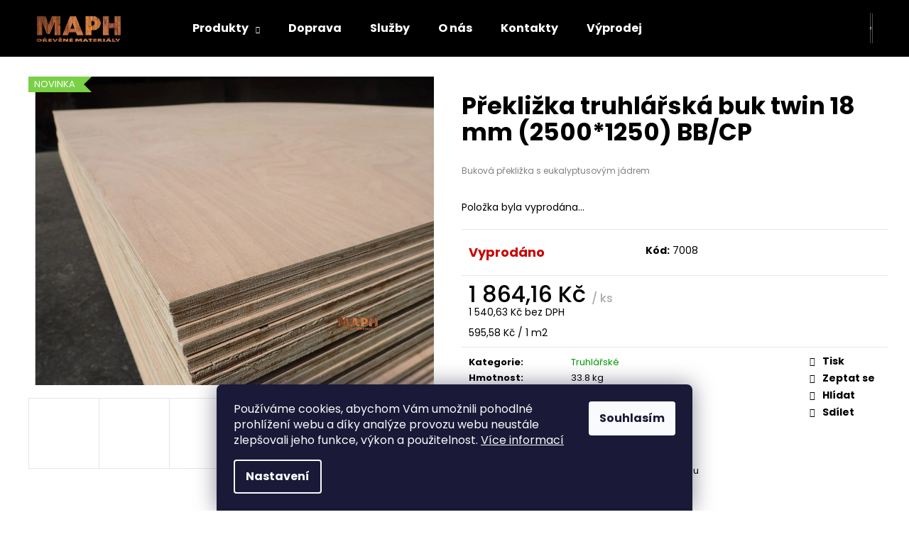

--- FILE ---
content_type: text/html; charset=utf-8
request_url: https://eshop.maph.cz/preklizka-truhlarska-buk-twin-18-mm--2500-1250--bb-cp/
body_size: 26621
content:
<!doctype html><html lang="cs" dir="ltr" class="header-background-dark external-fonts-loaded"><head><meta charset="utf-8" /><meta name="viewport" content="width=device-width,initial-scale=1" /><title>Překližka truhlářská buk twin 18 mm (2500*1250) BB/CP - MAPH s.r.o.</title><link rel="preconnect" href="https://cdn.myshoptet.com" /><link rel="dns-prefetch" href="https://cdn.myshoptet.com" /><link rel="preload" href="https://cdn.myshoptet.com/prj/dist/master/cms/libs/jquery/jquery-1.11.3.min.js" as="script" /><link href="https://cdn.myshoptet.com/prj/dist/master/cms/templates/frontend_templates/shared/css/font-face/poppins.css" rel="stylesheet"><link href="https://cdn.myshoptet.com/prj/dist/master/shop/dist/font-shoptet-12.css.d637f40c301981789c16.css" rel="stylesheet"><script>
dataLayer = [];
dataLayer.push({'shoptet' : {
    "pageId": 748,
    "pageType": "productDetail",
    "currency": "CZK",
    "currencyInfo": {
        "decimalSeparator": ",",
        "exchangeRate": 1,
        "priceDecimalPlaces": 2,
        "symbol": "K\u010d",
        "symbolLeft": 0,
        "thousandSeparator": " "
    },
    "language": "cs",
    "projectId": 528301,
    "product": {
        "id": 2418,
        "guid": "b6ed7fc2-3d00-11ee-82d7-ea39cf279c4a",
        "hasVariants": false,
        "codes": [
            {
                "code": 7008
            }
        ],
        "code": "7008",
        "name": "P\u0159ekli\u017eka truhl\u00e1\u0159sk\u00e1 buk twin 18 mm (2500*1250) BB\/CP",
        "appendix": "",
        "weight": 33.799999999999997,
        "currentCategory": "Produkty | P\u0159ekli\u017eky | Truhl\u00e1\u0159sk\u00e9",
        "currentCategoryGuid": "2843b792-2392-11ed-adb3-246e96436e9c",
        "defaultCategory": "Produkty | P\u0159ekli\u017eky | Truhl\u00e1\u0159sk\u00e9",
        "defaultCategoryGuid": "2843b792-2392-11ed-adb3-246e96436e9c",
        "currency": "CZK",
        "priceWithVat": 1864.1600000000001
    },
    "stocks": [
        {
            "id": "ext",
            "title": "Sklad",
            "isDeliveryPoint": 0,
            "visibleOnEshop": 1
        }
    ],
    "cartInfo": {
        "id": null,
        "freeShipping": false,
        "freeShippingFrom": null,
        "leftToFreeGift": {
            "formattedPrice": "0 K\u010d",
            "priceLeft": 0
        },
        "freeGift": false,
        "leftToFreeShipping": {
            "priceLeft": null,
            "dependOnRegion": null,
            "formattedPrice": null
        },
        "discountCoupon": [],
        "getNoBillingShippingPrice": {
            "withoutVat": 0,
            "vat": 0,
            "withVat": 0
        },
        "cartItems": [],
        "taxMode": "ORDINARY"
    },
    "cart": [],
    "customer": {
        "priceRatio": 1,
        "priceListId": 1,
        "groupId": null,
        "registered": false,
        "mainAccount": false
    }
}});
dataLayer.push({'cookie_consent' : {
    "marketing": "denied",
    "analytics": "denied"
}});
document.addEventListener('DOMContentLoaded', function() {
    shoptet.consent.onAccept(function(agreements) {
        if (agreements.length == 0) {
            return;
        }
        dataLayer.push({
            'cookie_consent' : {
                'marketing' : (agreements.includes(shoptet.config.cookiesConsentOptPersonalisation)
                    ? 'granted' : 'denied'),
                'analytics': (agreements.includes(shoptet.config.cookiesConsentOptAnalytics)
                    ? 'granted' : 'denied')
            },
            'event': 'cookie_consent'
        });
    });
});
</script>

<!-- Google Tag Manager -->
<script>(function(w,d,s,l,i){w[l]=w[l]||[];w[l].push({'gtm.start':
new Date().getTime(),event:'gtm.js'});var f=d.getElementsByTagName(s)[0],
j=d.createElement(s),dl=l!='dataLayer'?'&l='+l:'';j.async=true;j.src=
'https://www.googletagmanager.com/gtm.js?id='+i+dl;f.parentNode.insertBefore(j,f);
})(window,document,'script','dataLayer','GTM-WBGJKPR');</script>
<!-- End Google Tag Manager -->

<meta property="og:type" content="website"><meta property="og:site_name" content="eshop.maph.cz"><meta property="og:url" content="https://eshop.maph.cz/preklizka-truhlarska-buk-twin-18-mm--2500-1250--bb-cp/"><meta property="og:title" content="Překližka truhlářská buk twin 18 mm (2500*1250) BB/CP - MAPH s.r.o."><meta name="author" content="MAPH s.r.o."><meta name="web_author" content="Shoptet.cz"><meta name="dcterms.rightsHolder" content="eshop.maph.cz"><meta name="robots" content="index,follow"><meta property="og:image" content="https://cdn.myshoptet.com/usr/eshop.maph.cz/user/shop/big/2418_preklizka-truhlarska-twin-buk-eucalyptus.jpg?65cc8266"><meta property="og:description" content="Truhlářská buková překližka na výrobu nábytku, hraček, obložení, dekoračních prvků."><meta name="description" content="Truhlářská buková překližka na výrobu nábytku, hraček, obložení, dekoračních prvků."><meta property="product:price:amount" content="1864.16"><meta property="product:price:currency" content="CZK"><style>:root {--color-primary: #009901;--color-primary-h: 120;--color-primary-s: 100%;--color-primary-l: 30%;--color-primary-hover: #3531ff;--color-primary-hover-h: 241;--color-primary-hover-s: 100%;--color-primary-hover-l: 60%;--color-secondary: #009901;--color-secondary-h: 120;--color-secondary-s: 100%;--color-secondary-l: 30%;--color-secondary-hover: #009901;--color-secondary-hover-h: 120;--color-secondary-hover-s: 100%;--color-secondary-hover-l: 30%;--color-tertiary: #9FB809;--color-tertiary-h: 69;--color-tertiary-s: 91%;--color-tertiary-l: 38%;--color-tertiary-hover: #3166ff;--color-tertiary-hover-h: 225;--color-tertiary-hover-s: 100%;--color-tertiary-hover-l: 60%;--color-header-background: #000000;--template-font: "Poppins";--template-headings-font: "Poppins";--header-background-url: url("[data-uri]");--cookies-notice-background: #1A1937;--cookies-notice-color: #F8FAFB;--cookies-notice-button-hover: #f5f5f5;--cookies-notice-link-hover: #27263f;--templates-update-management-preview-mode-content: "Náhled aktualizací šablony je aktivní pro váš prohlížeč."}</style>
    
    <link href="https://cdn.myshoptet.com/prj/dist/master/shop/dist/main-12.less.a712b24f4ee06168baf8.css" rel="stylesheet" />
                <link href="https://cdn.myshoptet.com/prj/dist/master/shop/dist/mobile-header-v1-12.less.b339935b08864b3ce9dc.css" rel="stylesheet" />
    
    <script>var shoptet = shoptet || {};</script>
    <script src="https://cdn.myshoptet.com/prj/dist/master/shop/dist/main-3g-header.js.27c4444ba5dd6be3416d.js"></script>
<!-- User include --><!-- project html code header -->
<style>
#description p {color: #333333;}
#description ul {color: #333333;}
#description h3  {color: #333333; font-weight: bold; text-decoration: underline}
.p-short-description {color: #808080}
.p-desc {color: #808080; font-size: 90%}
.price-additional {padding-bottom: 10px}
.flag-discount .price-standard {display: none}
.price-standard .default-variant {visibility: hidden}
a:hover {color: #9FB809;}
.availability-label {font-weight: bold; font-size: 18px}
.question-tooltip {float: right; margin-right: 20px}
#header {width: 100%; display: flex; justify-content: space-evenly; position: fixed; z-index: 1; top: 0;}
#content-wrapper {margin-top: 50px;}
.variant-list th {display: none}
#simple-variants-select {font-weight: bold}
.select-label {font-weight: bold; font-size: 130%}
.body-banners .banner-wrapper {margin: 10px}
</style>
<!-- /User include --><link rel="shortcut icon" href="/favicon.ico" type="image/x-icon" /><link rel="canonical" href="https://eshop.maph.cz/preklizka-truhlarska-buk-twin-18-mm--2500-1250--bb-cp/" />    <script>
        var _hwq = _hwq || [];
        _hwq.push(['setKey', 'Pe6cq2f9MeYQPkcxr6dSXYgsAg7JwSqdw6MP']);
        _hwq.push(['setTopPos', '0']);
        _hwq.push(['showWidget', '22']);
        (function() {
            var ho = document.createElement('script');
            ho.src = 'https://cz.im9.cz/direct/i/gjs.php?n=wdgt&sak=Pe6cq2f9MeYQPkcxr6dSXYgsAg7JwSqdw6MP';
            var s = document.getElementsByTagName('script')[0]; s.parentNode.insertBefore(ho, s);
        })();
    </script>
    <!-- Global site tag (gtag.js) - Google Analytics -->
    <script async src="https://www.googletagmanager.com/gtag/js?id=G-ZZ2TT0VYMX"></script>
    <script>
        
        window.dataLayer = window.dataLayer || [];
        function gtag(){dataLayer.push(arguments);}
        

                    console.debug('default consent data');

            gtag('consent', 'default', {"ad_storage":"denied","analytics_storage":"denied","ad_user_data":"denied","ad_personalization":"denied","wait_for_update":500});
            dataLayer.push({
                'event': 'default_consent'
            });
        
        gtag('js', new Date());

                gtag('config', 'UA-136219211-2', { 'groups': "UA" });
        
                gtag('config', 'G-ZZ2TT0VYMX', {"groups":"GA4","send_page_view":false,"content_group":"productDetail","currency":"CZK","page_language":"cs"});
        
                gtag('config', 'AW-757008835', {"allow_enhanced_conversions":true});
        
        
        
        
        
                    gtag('event', 'page_view', {"send_to":"GA4","page_language":"cs","content_group":"productDetail","currency":"CZK"});
        
                gtag('set', 'currency', 'CZK');

        gtag('event', 'view_item', {
            "send_to": "UA",
            "items": [
                {
                    "id": "7008",
                    "name": "P\u0159ekli\u017eka truhl\u00e1\u0159sk\u00e1 buk twin 18 mm (2500*1250) BB\/CP",
                    "category": "Produkty \/ P\u0159ekli\u017eky \/ Truhl\u00e1\u0159sk\u00e9",
                                                            "price": 1540.63
                }
            ]
        });
        
        
        
        
        
                    gtag('event', 'view_item', {"send_to":"GA4","page_language":"cs","content_group":"productDetail","value":1540.6300000000001,"currency":"CZK","items":[{"item_id":"7008","item_name":"P\u0159ekli\u017eka truhl\u00e1\u0159sk\u00e1 buk twin 18 mm (2500*1250) BB\/CP","item_category":"Produkty","item_category2":"P\u0159ekli\u017eky","item_category3":"Truhl\u00e1\u0159sk\u00e9","price":1540.6300000000001,"quantity":1,"index":0}]});
        
        
        
        
        
        
        
        document.addEventListener('DOMContentLoaded', function() {
            if (typeof shoptet.tracking !== 'undefined') {
                for (var id in shoptet.tracking.bannersList) {
                    gtag('event', 'view_promotion', {
                        "send_to": "UA",
                        "promotions": [
                            {
                                "id": shoptet.tracking.bannersList[id].id,
                                "name": shoptet.tracking.bannersList[id].name,
                                "position": shoptet.tracking.bannersList[id].position
                            }
                        ]
                    });
                }
            }

            shoptet.consent.onAccept(function(agreements) {
                if (agreements.length !== 0) {
                    console.debug('gtag consent accept');
                    var gtagConsentPayload =  {
                        'ad_storage': agreements.includes(shoptet.config.cookiesConsentOptPersonalisation)
                            ? 'granted' : 'denied',
                        'analytics_storage': agreements.includes(shoptet.config.cookiesConsentOptAnalytics)
                            ? 'granted' : 'denied',
                                                                                                'ad_user_data': agreements.includes(shoptet.config.cookiesConsentOptPersonalisation)
                            ? 'granted' : 'denied',
                        'ad_personalization': agreements.includes(shoptet.config.cookiesConsentOptPersonalisation)
                            ? 'granted' : 'denied',
                        };
                    console.debug('update consent data', gtagConsentPayload);
                    gtag('consent', 'update', gtagConsentPayload);
                    dataLayer.push(
                        { 'event': 'update_consent' }
                    );
                }
            });
        });
    </script>
<script>
    (function(t, r, a, c, k, i, n, g) { t['ROIDataObject'] = k;
    t[k]=t[k]||function(){ (t[k].q=t[k].q||[]).push(arguments) },t[k].c=i;n=r.createElement(a),
    g=r.getElementsByTagName(a)[0];n.async=1;n.src=c;g.parentNode.insertBefore(n,g)
    })(window, document, 'script', '//www.heureka.cz/ocm/sdk.js?source=shoptet&version=2&page=product_detail', 'heureka', 'cz');

    heureka('set_user_consent', 0);
</script>
</head><body class="desktop id-748 in-truhlarske-preklizky template-12 type-product type-detail one-column-body columns-mobile-2 columns-3 ums_forms_redesign--off ums_a11y_category_page--on ums_discussion_rating_forms--off ums_flags_display_unification--on ums_a11y_login--on mobile-header-version-1"><noscript>
    <style>
        #header {
            padding-top: 0;
            position: relative !important;
            top: 0;
        }
        .header-navigation {
            position: relative !important;
        }
        .overall-wrapper {
            margin: 0 !important;
        }
        body:not(.ready) {
            visibility: visible !important;
        }
    </style>
    <div class="no-javascript">
        <div class="no-javascript__title">Musíte změnit nastavení vašeho prohlížeče</div>
        <div class="no-javascript__text">Podívejte se na: <a href="https://www.google.com/support/bin/answer.py?answer=23852">Jak povolit JavaScript ve vašem prohlížeči</a>.</div>
        <div class="no-javascript__text">Pokud používáte software na blokování reklam, může být nutné povolit JavaScript z této stránky.</div>
        <div class="no-javascript__text">Děkujeme.</div>
    </div>
</noscript>

        <div id="fb-root"></div>
        <script>
            window.fbAsyncInit = function() {
                FB.init({
                    autoLogAppEvents : true,
                    xfbml            : true,
                    version          : 'v24.0'
                });
            };
        </script>
        <script async defer crossorigin="anonymous" src="https://connect.facebook.net/cs_CZ/sdk.js#xfbml=1&version=v24.0"></script><script>
<script>(function(w,d,s,l,i){w[l]=w[l]||[];w[l].push({'gtm.start':
		new Date().getTime(),event:'gtm.js'});var f=d.getElementsByTagName(s)[0],
		j=d.createElement(s),dl=l!='dataLayer'?'&l='+l:'';j.async=true;j.src=
		'https://www.googletagmanager.com/gtm.js?id='+i+dl;f.parentNode.insertBefore(j,f);
		})(window,document,'script','dataLayer','GTM-WBGJKPR');</script>
</script>

<!-- Google Tag Manager (noscript) -->
<noscript><iframe src="https://www.googletagmanager.com/ns.html?id=GTM-WBGJKPR"
height="0" width="0" style="display:none;visibility:hidden"></iframe></noscript>
<!-- End Google Tag Manager (noscript) -->

    <div class="siteCookies siteCookies--bottom siteCookies--dark js-siteCookies" role="dialog" data-testid="cookiesPopup" data-nosnippet>
        <div class="siteCookies__form">
            <div class="siteCookies__content">
                <div class="siteCookies__text">
                    Používáme cookies, abychom Vám umožnili pohodlné prohlížení webu a díky analýze provozu webu neustále zlepšovali jeho funkce, výkon a použitelnost. <a href="/podminky-ochrany-osobnich-udaju/" target="_blank" rel="noopener noreferrer">Více informací</a>
                </div>
                <p class="siteCookies__links">
                    <button class="siteCookies__link js-cookies-settings" aria-label="Nastavení cookies" data-testid="cookiesSettings">Nastavení</button>
                </p>
            </div>
            <div class="siteCookies__buttonWrap">
                                <button class="siteCookies__button js-cookiesConsentSubmit" value="all" aria-label="Přijmout cookies" data-testid="buttonCookiesAccept">Souhlasím</button>
            </div>
        </div>
        <script>
            document.addEventListener("DOMContentLoaded", () => {
                const siteCookies = document.querySelector('.js-siteCookies');
                document.addEventListener("scroll", shoptet.common.throttle(() => {
                    const st = document.documentElement.scrollTop;
                    if (st > 1) {
                        siteCookies.classList.add('siteCookies--scrolled');
                    } else {
                        siteCookies.classList.remove('siteCookies--scrolled');
                    }
                }, 100));
            });
        </script>
    </div>
<a href="#content" class="skip-link sr-only">Přejít na obsah</a><div class="overall-wrapper">
    <div class="user-action">
                        <dialog id="login" class="dialog dialog--modal dialog--fullscreen js-dialog--modal" aria-labelledby="loginHeading">
        <div class="dialog__close dialog__close--arrow">
                        <button type="button" class="btn toggle-window-arr" data-dialog-close data-testid="backToShop">Zpět <span>do obchodu</span></button>
            </div>
        <div class="dialog__wrapper">
            <div class="dialog__content dialog__content--form">
                <div class="dialog__header">
                    <h2 id="loginHeading" class="dialog__heading dialog__heading--login">Přihlášení k vašemu účtu</h2>
                </div>
                <div id="customerLogin" class="dialog__body">
                    <form action="/action/Customer/Login/" method="post" id="formLoginIncluded" class="csrf-enabled formLogin" data-testid="formLogin"><input type="hidden" name="referer" value="" /><div class="form-group"><div class="input-wrapper email js-validated-element-wrapper no-label"><input type="email" name="email" class="form-control" autofocus placeholder="E-mailová adresa (např. jan@novak.cz)" data-testid="inputEmail" autocomplete="email" required /></div></div><div class="form-group"><div class="input-wrapper password js-validated-element-wrapper no-label"><input type="password" name="password" class="form-control" placeholder="Heslo" data-testid="inputPassword" autocomplete="current-password" required /><span class="no-display">Nemůžete vyplnit toto pole</span><input type="text" name="surname" value="" class="no-display" /></div></div><div class="form-group"><div class="login-wrapper"><button type="submit" class="btn btn-secondary btn-text btn-login" data-testid="buttonSubmit">Přihlásit se</button><div class="password-helper"><a href="/registrace/" data-testid="signup" rel="nofollow">Nová registrace</a><a href="/klient/zapomenute-heslo/" rel="nofollow">Zapomenuté heslo</a></div></div></div></form>
                </div>
            </div>
        </div>
    </dialog>
            </div>
<header id="header"><div class="container navigation-wrapper"><div class="site-name"><a href="/" data-testid="linkWebsiteLogo"><img src="https://cdn.myshoptet.com/usr/eshop.maph.cz/user/logos/logo_2-1.png" alt="MAPH s.r.o." fetchpriority="low" /></a></div><nav id="navigation" aria-label="Hlavní menu" data-collapsible="true"><div class="navigation-in menu"><ul class="menu-level-1" role="menubar" data-testid="headerMenuItems"><li class="menu-item-784 ext" role="none"><a href="/produkty/" data-testid="headerMenuItem" role="menuitem" aria-haspopup="true" aria-expanded="false"><b>Produkty</b><span class="submenu-arrow"></span></a><ul class="menu-level-2" aria-label="Produkty" tabindex="-1" role="menu"><li class="menu-item-742" role="none"><a href="/preklizky/" data-image="https://cdn.myshoptet.com/usr/eshop.maph.cz/user/categories/thumb/icon-preklizky.png" data-testid="headerMenuItem" role="menuitem"><span>Překližky</span></a>
                        </li><li class="menu-item-706" role="none"><a href="/terasy/" data-image="https://cdn.myshoptet.com/usr/eshop.maph.cz/user/categories/thumb/icon-terasy.png" data-testid="headerMenuItem" role="menuitem"><span>Terasy</span></a>
                        </li><li class="menu-item-772" role="none"><a href="/osb-desky/" data-image="https://cdn.myshoptet.com/usr/eshop.maph.cz/user/categories/thumb/icon-osb.png" data-testid="headerMenuItem" role="menuitem"><span>OSB desky</span></a>
                        </li><li class="menu-item-718" role="none"><a href="/obkladove_palubky/" data-image="https://cdn.myshoptet.com/usr/eshop.maph.cz/user/categories/thumb/icon-palubky.png" data-testid="headerMenuItem" role="menuitem"><span>Obkladové palubky</span></a>
                        </li><li class="menu-item-727" role="none"><a href="/podlahove_palubky/" data-image="https://cdn.myshoptet.com/usr/eshop.maph.cz/user/categories/thumb/icon-podlaha.png" data-testid="headerMenuItem" role="menuitem"><span>Podlahové palubky</span></a>
                        </li><li class="menu-item-757" role="none"><a href="/rezivo/" data-image="https://cdn.myshoptet.com/usr/eshop.maph.cz/user/categories/thumb/icon-rezivo.png" data-testid="headerMenuItem" role="menuitem"><span>Řezivo</span></a>
                        </li><li class="menu-item-739" role="none"><a href="/sparovky/" data-image="https://cdn.myshoptet.com/usr/eshop.maph.cz/user/categories/thumb/icon-sparovky.png" data-testid="headerMenuItem" role="menuitem"><span>Spárovky</span></a>
                        </li><li class="menu-item-775" role="none"><a href="/drevene-listy-a-doplnky/" data-image="https://cdn.myshoptet.com/usr/eshop.maph.cz/user/categories/thumb/icon-listy.png" data-testid="headerMenuItem" role="menuitem"><span>Dřevěné doplňky</span></a>
                        </li><li class="menu-item-778" role="none"><a href="/kovani/" data-image="https://cdn.myshoptet.com/usr/eshop.maph.cz/user/categories/thumb/icon-vrut.png" data-testid="headerMenuItem" role="menuitem"><span>Kování</span></a>
                        </li><li class="menu-item-730" role="none"><a href="/oleje-lazury-laky/" data-image="https://cdn.myshoptet.com/usr/eshop.maph.cz/user/categories/thumb/icon-oleje.png" data-testid="headerMenuItem" role="menuitem"><span>Oleje, lazury, laky</span></a>
                        </li><li class="menu-item-787" role="none"><a href="/lepidla-tmely-peny/" data-image="https://cdn.myshoptet.com/usr/eshop.maph.cz/user/categories/thumb/icon-lepidlo.png" data-testid="headerMenuItem" role="menuitem"><span>Lepidla, tmely, pěny</span></a>
                        </li></ul></li>
<li class="menu-item-793" role="none"><a href="/doprava/" data-testid="headerMenuItem" role="menuitem" aria-expanded="false"><b>Doprava</b></a></li>
<li class="menu-item-802" role="none"><a href="/uprava-materialu/" data-testid="headerMenuItem" role="menuitem" aria-expanded="false"><b>Služby</b></a></li>
<li class="menu-item-823" role="none"><a href="/o-nas/" data-testid="headerMenuItem" role="menuitem" aria-expanded="false"><b>O nás</b></a></li>
<li class="menu-item-29" role="none"><a href="/kontakty/" data-testid="headerMenuItem" role="menuitem" aria-expanded="false"><b>Kontakty</b></a></li>
<li class="menu-item-813" role="none"><a href="/vyprodej/" data-testid="headerMenuItem" role="menuitem" aria-expanded="false"><b>Výprodej</b></a></li>
</ul>
    <ul class="navigationActions" role="menu">
                            <li role="none">
                                    <a href="/login/?backTo=%2Fpreklizka-truhlarska-buk-twin-18-mm--2500-1250--bb-cp%2F" rel="nofollow" data-testid="signin" role="menuitem"><span>Přihlášení</span></a>
                            </li>
                        </ul>
</div><span class="navigation-close"></span></nav><div class="menu-helper" data-testid="hamburgerMenu"><span>Více</span></div>

    <div class="navigation-buttons">
                <a href="#" class="toggle-window" data-target="search" data-testid="linkSearchIcon"><span class="sr-only">Hledat</span></a>
                    
        <button class="top-nav-button top-nav-button-login" type="button" data-dialog-id="login" aria-haspopup="dialog" aria-controls="login" data-testid="signin">
            <span class="sr-only">Přihlášení</span>
        </button>
                    <a href="/kosik/" class="toggle-window cart-count" data-target="cart" data-testid="headerCart" rel="nofollow" aria-haspopup="dialog" aria-expanded="false" aria-controls="cart-widget"><span class="sr-only">Nákupní košík</span></a>
        <a href="#" class="toggle-window" data-target="navigation" data-testid="hamburgerMenu"><span class="sr-only">Menu</span></a>
    </div>

</div></header><!-- / header -->


<div id="content-wrapper" class="container_resetted content-wrapper">
    
                                <div class="breadcrumbs navigation-home-icon-wrapper" itemscope itemtype="https://schema.org/BreadcrumbList">
                                                                            <span id="navigation-first" data-basetitle="MAPH s.r.o." itemprop="itemListElement" itemscope itemtype="https://schema.org/ListItem">
                <a href="/" itemprop="item" class="navigation-home-icon"><span class="sr-only" itemprop="name">Domů</span></a>
                <span class="navigation-bullet">/</span>
                <meta itemprop="position" content="1" />
            </span>
                                <span id="navigation-1" itemprop="itemListElement" itemscope itemtype="https://schema.org/ListItem">
                <a href="/produkty/" itemprop="item" data-testid="breadcrumbsSecondLevel"><span itemprop="name">Produkty</span></a>
                <span class="navigation-bullet">/</span>
                <meta itemprop="position" content="2" />
            </span>
                                <span id="navigation-2" itemprop="itemListElement" itemscope itemtype="https://schema.org/ListItem">
                <a href="/preklizky/" itemprop="item" data-testid="breadcrumbsSecondLevel"><span itemprop="name">Překližky</span></a>
                <span class="navigation-bullet">/</span>
                <meta itemprop="position" content="3" />
            </span>
                                <span id="navigation-3" itemprop="itemListElement" itemscope itemtype="https://schema.org/ListItem">
                <a href="/truhlarske-preklizky/" itemprop="item" data-testid="breadcrumbsSecondLevel"><span itemprop="name">Truhlářské</span></a>
                <span class="navigation-bullet">/</span>
                <meta itemprop="position" content="4" />
            </span>
                                            <span id="navigation-4" itemprop="itemListElement" itemscope itemtype="https://schema.org/ListItem" data-testid="breadcrumbsLastLevel">
                <meta itemprop="item" content="https://eshop.maph.cz/preklizka-truhlarska-buk-twin-18-mm--2500-1250--bb-cp/" />
                <meta itemprop="position" content="5" />
                <span itemprop="name" data-title="Překližka truhlářská buk twin 18 mm (2500*1250) BB/CP">Překližka truhlářská buk twin 18 mm (2500*1250) BB/CP <span class="appendix"></span></span>
            </span>
            </div>
            
    <div class="content-wrapper-in">
                <main id="content" class="content wide">
                            
<div class="p-detail" itemscope itemtype="https://schema.org/Product">

    
    <meta itemprop="name" content="Překližka truhlářská buk twin 18 mm (2500*1250) BB/CP" />
    <meta itemprop="category" content="Úvodní stránka &gt; Produkty &gt; Překližky &gt; Truhlářské &gt; Překližka truhlářská buk twin 18 mm (2500*1250) BB/CP" />
    <meta itemprop="url" content="https://eshop.maph.cz/preklizka-truhlarska-buk-twin-18-mm--2500-1250--bb-cp/" />
    <meta itemprop="image" content="https://cdn.myshoptet.com/usr/eshop.maph.cz/user/shop/big/2418_preklizka-truhlarska-twin-buk-eucalyptus.jpg?65cc8266" />
            <meta itemprop="description" content="Buková překližka s eukalyptusovým jádrem" />
                                            
        <div class="p-detail-inner">

        <div class="p-data-wrapper">
            <div class="p-detail-inner-header">
                                <h1>
                      Překližka truhlářská buk twin 18 mm (2500*1250) BB/CP                </h1>
            </div>

                            <div class="p-short-description" data-testid="productCardShortDescr">
                    <p><span style="color: #808080; font-size: 9pt; font-family: 'Poppins', sans-serif;">Buková překližka s eukalyptusovým jádrem<br /></span></p>
                </div>
            

            <form action="/action/Cart/addCartItem/" method="post" id="product-detail-form" class="pr-action csrf-enabled" data-testid="formProduct">
                <meta itemprop="productID" content="2418" /><meta itemprop="identifier" content="b6ed7fc2-3d00-11ee-82d7-ea39cf279c4a" /><meta itemprop="sku" content="7008" /><span itemprop="offers" itemscope itemtype="https://schema.org/Offer"><link itemprop="availability" href="https://schema.org/OutOfStock" /><meta itemprop="url" content="https://eshop.maph.cz/preklizka-truhlarska-buk-twin-18-mm--2500-1250--bb-cp/" /><meta itemprop="price" content="1864.16" /><meta itemprop="priceCurrency" content="CZK" /><link itemprop="itemCondition" href="https://schema.org/NewCondition" /></span><input type="hidden" name="productId" value="2418" /><input type="hidden" name="priceId" value="5607" /><input type="hidden" name="language" value="cs" />

                <div class="p-variants-block">
                                    <table class="detail-parameters">
                        <tbody>
                        
                        
                                                                            <tr class="sold-out">
        <td colspan="2">
            Položka byla vyprodána&hellip;
        </td>
    </tr>
                        </tbody>
                    </table>
                            </div>



            <div class="p-basic-info-block">
                <div class="block">
                                                            

    
    <span class="availability-label" style="color: #cb0000" data-testid="labelAvailability">
                    <span class="show-tooltip acronym" title="Produkt je vyprodaný a nelze objednat.<br />
Jeho naskladnění momentálně neočekáváme.">
                Vyprodáno
            </span>
            </span>
    
                                </div>
                <div class="block">
                                            <span class="p-code">
        <span class="p-code-label">Kód:</span>
                    <span>7008</span>
            </span>
                </div>
                <div class="block">
                                                        </div>
            </div>

                                        
            <div class="p-to-cart-block">
                            <div class="p-final-price-wrapper">
                                                            <strong class="price-final" data-testid="productCardPrice">
            <span class="price-final-holder">
                1 864,16 Kč
    
    
        <span class="pr-list-unit">
            /&nbsp;ks
    </span>
        </span>
    </strong>
                        <span class="price-additional">
                                        1 540,63 Kč
            bez DPH                            </span>
                        <span class="price-measure">
                    
                                            
                                    <span>
                        595,58 Kč&nbsp;/&nbsp;1&nbsp;m2                    </span>
                                        </span>
                    
                </div>
                            <div class="p-add-to-cart-wrapper">
                                                        </div>
            </div>


            </form>

            
            

            <div class="p-param-block">
                <div class="detail-parameters-wrapper">
                    <table class="detail-parameters second">
                        <tr>
    <th>
        <span class="row-header-label">
            Kategorie<span class="row-header-label-colon">:</span>
        </span>
    </th>
    <td>
        <a href="/truhlarske-preklizky/">Truhlářské</a>    </td>
</tr>
    <tr>
        <th>
            <span class="row-header-label">
                Hmotnost<span class="row-header-label-colon">:</span>
            </span>
        </th>
        <td>
            33.8 kg
        </td>
    </tr>
            <tr>
            <th>
                <span class="row-header-label">
                                            Dřevina<span class="row-header-label-colon">:</span>
                                    </span>
            </th>
            <td>
                                                            Buk / Eukalyptus                                                </td>
        </tr>
            <tr>
            <th>
                <span class="row-header-label">
                                            Tloušťka materiálu<span class="row-header-label-colon">:</span>
                                    </span>
            </th>
            <td>
                                                            18 mm                                                </td>
        </tr>
            <tr>
            <th>
                <span class="row-header-label has-tooltip">
                                            <span class="show-tooltip question-tooltip" title="Označení kvality nebo provedení plošného materiálu.">?</span> Provedení<span class="row-header-label-colon">:</span>
                                    </span>
            </th>
            <td>
                                                            BB/CP                                                </td>
        </tr>
            <tr>
            <th>
                <span class="row-header-label has-tooltip">
                                            <span class="show-tooltip question-tooltip" title="Rozměr produktu. Délka * šířka">?</span> Rozměr<span class="row-header-label-colon">:</span>
                                    </span>
            </th>
            <td>
                                                            2500*1250                                                </td>
        </tr>
            <tr>
            <th>
                <span class="row-header-label has-tooltip">
                                            <span class="show-tooltip question-tooltip" title="Kresba nebo směr let.<br />
Označuje zda materiál má kresbu či ne. <br />
Případně jakým směrem je kresba.">?</span> Kresba<span class="row-header-label-colon">:</span>
                                    </span>
            </th>
            <td>
                                                            Rovnoběžně s delší stranou                                                </td>
        </tr>
            <tr>
            <th>
                <span class="row-header-label">
                                            Lepidlo<span class="row-header-label-colon">:</span>
                                    </span>
            </th>
            <td>
                                                            Exteriérové                                                </td>
        </tr>
                <tr>
            <th>
                <span class="row-header-label">
                                                                        Hustota<span class="row-header-label-colon">:</span>
                                                            </span>
            </th>
            <td>600 kg/m3</td>
        </tr>
        <tr class="sold-out">
        <td colspan="2">
            Položka byla vyprodána&hellip;
        </td>
    </tr>
                    </table>
                </div>
                <div class="social-buttons-wrapper">
                    <div class="link-icons watchdog-active" data-testid="productDetailActionIcons">
    <a href="#" class="link-icon print" title="Tisknout produkt"><span>Tisk</span></a>
    <a href="/preklizka-truhlarska-buk-twin-18-mm--2500-1250--bb-cp:dotaz/" class="link-icon chat" title="Mluvit s prodejcem" rel="nofollow"><span>Zeptat se</span></a>
            <a href="/preklizka-truhlarska-buk-twin-18-mm--2500-1250--bb-cp:hlidat-cenu/" class="link-icon watchdog" title="Hlídat cenu" rel="nofollow"><span>Hlídat</span></a>
                <a href="#" class="link-icon share js-share-buttons-trigger" title="Sdílet produkt"><span>Sdílet</span></a>
    </div>
                        <div class="social-buttons no-display">
                    <div class="twitter">
                <script>
        window.twttr = (function(d, s, id) {
            var js, fjs = d.getElementsByTagName(s)[0],
                t = window.twttr || {};
            if (d.getElementById(id)) return t;
            js = d.createElement(s);
            js.id = id;
            js.src = "https://platform.twitter.com/widgets.js";
            fjs.parentNode.insertBefore(js, fjs);
            t._e = [];
            t.ready = function(f) {
                t._e.push(f);
            };
            return t;
        }(document, "script", "twitter-wjs"));
        </script>

<a
    href="https://twitter.com/share"
    class="twitter-share-button"
        data-lang="cs"
    data-url="https://eshop.maph.cz/preklizka-truhlarska-buk-twin-18-mm--2500-1250--bb-cp/"
>Tweet</a>

            </div>
                    <div class="facebook">
                <div
            data-layout="button"
        class="fb-share-button"
    >
</div>

            </div>
                                <div class="close-wrapper">
        <a href="#" class="close-after js-share-buttons-trigger" title="Sdílet produkt">Zavřít</a>
    </div>

            </div>
                </div>
            </div>


                                </div>

        <div class="p-image-wrapper">
            
            <div class="p-image" style="" data-testid="mainImage">
                

<a href="https://cdn.myshoptet.com/usr/eshop.maph.cz/user/shop/big/2418_preklizka-truhlarska-twin-buk-eucalyptus.jpg?65cc8266" class="p-main-image"><img src="https://cdn.myshoptet.com/usr/eshop.maph.cz/user/shop/big/2418_preklizka-truhlarska-twin-buk-eucalyptus.jpg?65cc8266" alt="preklizka truhlarska twin buk eucalyptus" width="1024" height="768"  fetchpriority="high" />
</a>                
                <div class="flags flags-default">            <span class="flag flag-new">
            Novinka
    </span>
        
                
    </div>
    

                

    

            </div>
            <div class="row">
                
    <div class="col-sm-12 p-thumbnails-wrapper">

        <div class="p-thumbnails">

            <div class="p-thumbnails-inner">

                <div>
                                                                                        <a href="https://cdn.myshoptet.com/usr/eshop.maph.cz/user/shop/big/2418_preklizka-truhlarska-twin-buk-eucalyptus.jpg?65cc8266" class="p-thumbnail highlighted">
                            <img src="data:image/svg+xml,%3Csvg%20width%3D%22100%22%20height%3D%22100%22%20xmlns%3D%22http%3A%2F%2Fwww.w3.org%2F2000%2Fsvg%22%3E%3C%2Fsvg%3E" alt="preklizka truhlarska twin buk eucalyptus" width="100" height="100"  data-src="https://cdn.myshoptet.com/usr/eshop.maph.cz/user/shop/related/2418_preklizka-truhlarska-twin-buk-eucalyptus.jpg?65cc8266" fetchpriority="low" />
                        </a>
                        <a href="https://cdn.myshoptet.com/usr/eshop.maph.cz/user/shop/big/2418_preklizka-truhlarska-twin-buk-eucalyptus.jpg?65cc8266" class="cbox-gal" data-gallery="lightbox[gallery]" data-alt="preklizka truhlarska twin buk eucalyptus"></a>
                                                                    <a href="https://cdn.myshoptet.com/usr/eshop.maph.cz/user/shop/big/2418-1_preklizka-truhlarska-twin-buk-eucalyptus-2.jpg?65cc8266" class="p-thumbnail">
                            <img src="data:image/svg+xml,%3Csvg%20width%3D%22100%22%20height%3D%22100%22%20xmlns%3D%22http%3A%2F%2Fwww.w3.org%2F2000%2Fsvg%22%3E%3C%2Fsvg%3E" alt="preklizka truhlarska twin buk eucalyptus 2" width="100" height="100"  data-src="https://cdn.myshoptet.com/usr/eshop.maph.cz/user/shop/related/2418-1_preklizka-truhlarska-twin-buk-eucalyptus-2.jpg?65cc8266" fetchpriority="low" />
                        </a>
                        <a href="https://cdn.myshoptet.com/usr/eshop.maph.cz/user/shop/big/2418-1_preklizka-truhlarska-twin-buk-eucalyptus-2.jpg?65cc8266" class="cbox-gal" data-gallery="lightbox[gallery]" data-alt="preklizka truhlarska twin buk eucalyptus 2"></a>
                                                                    <a href="https://cdn.myshoptet.com/usr/eshop.maph.cz/user/shop/big/2418-2_preklizka-truhlarska-twin-buk-eucalyptus-3.jpg?65cc8266" class="p-thumbnail">
                            <img src="data:image/svg+xml,%3Csvg%20width%3D%22100%22%20height%3D%22100%22%20xmlns%3D%22http%3A%2F%2Fwww.w3.org%2F2000%2Fsvg%22%3E%3C%2Fsvg%3E" alt="preklizka truhlarska twin buk eucalyptus 3" width="100" height="100"  data-src="https://cdn.myshoptet.com/usr/eshop.maph.cz/user/shop/related/2418-2_preklizka-truhlarska-twin-buk-eucalyptus-3.jpg?65cc8266" fetchpriority="low" />
                        </a>
                        <a href="https://cdn.myshoptet.com/usr/eshop.maph.cz/user/shop/big/2418-2_preklizka-truhlarska-twin-buk-eucalyptus-3.jpg?65cc8266" class="cbox-gal" data-gallery="lightbox[gallery]" data-alt="preklizka truhlarska twin buk eucalyptus 3"></a>
                                    </div>

            </div>

            <a href="#" class="thumbnail-prev"></a>
            <a href="#" class="thumbnail-next"></a>

        </div>

    </div>

            </div>

        </div>
    </div>

    <div class="container container--bannersBenefit">
                                <div class="benefitBanner position--benefitProduct">
                                    <div class="benefitBanner__item"><a class="benefitBanner__link" href="https://eshop.maph.cz/doprava/"  target="blank"><div class="benefitBanner__picture"><img src="data:image/svg+xml,%3Csvg%20width%3D%22300%22%20height%3D%22300%22%20xmlns%3D%22http%3A%2F%2Fwww.w3.org%2F2000%2Fsvg%22%3E%3C%2Fsvg%3E" data-src="https://cdn.myshoptet.com/usr/eshop.maph.cz/user/banners/doprava_s.png?6479dcb8" class="benefitBanner__img" alt="Doprava přímo od nás" fetchpriority="low" width="300" height="300"></div><div class="benefitBanner__content"><strong class="benefitBanner__title">Doprava</strong><div class="benefitBanner__data">přímo od nás</div></div></a></div>
                                                <div class="benefitBanner__item"><a class="benefitBanner__link" href="https://eshop.maph.cz/uprava-materialu/" ><div class="benefitBanner__picture"><img src="data:image/svg+xml,%3Csvg%20width%3D%22300%22%20height%3D%22300%22%20xmlns%3D%22http%3A%2F%2Fwww.w3.org%2F2000%2Fsvg%22%3E%3C%2Fsvg%3E" data-src="https://cdn.myshoptet.com/usr/eshop.maph.cz/user/banners/saw_s.png?67c6b434" class="benefitBanner__img" alt="Formátování" fetchpriority="low" width="300" height="300"></div><div class="benefitBanner__content"><strong class="benefitBanner__title">Formátování</strong><div class="benefitBanner__data">materiálu na míru</div></div></a></div>
                                                <div class="benefitBanner__item"><a class="benefitBanner__link" href="https://eshop.maph.cz/uprava-materialu/" ><div class="benefitBanner__picture"><img src="data:image/svg+xml,%3Csvg%20width%3D%22300%22%20height%3D%22300%22%20xmlns%3D%22http%3A%2F%2Fwww.w3.org%2F2000%2Fsvg%22%3E%3C%2Fsvg%3E" data-src="https://cdn.myshoptet.com/usr/eshop.maph.cz/user/banners/kartacovani_s.png?67c6b453" class="benefitBanner__img" alt="Kartáčování" fetchpriority="low" width="300" height="300"></div><div class="benefitBanner__content"><strong class="benefitBanner__title">Kartáčování</strong><div class="benefitBanner__data">měkkého i tvrdého dřeva</div></div></a></div>
                                                <div class="benefitBanner__item"><a class="benefitBanner__link" href="https://eshop.maph.cz/uprava-materialu/" ><div class="benefitBanner__picture"><img src="data:image/svg+xml,%3Csvg%20width%3D%22300%22%20height%3D%22300%22%20xmlns%3D%22http%3A%2F%2Fwww.w3.org%2F2000%2Fsvg%22%3E%3C%2Fsvg%3E" data-src="https://cdn.myshoptet.com/usr/eshop.maph.cz/user/banners/frezovani_s.png?67c6b453" class="benefitBanner__img" alt="Frézování" fetchpriority="low" width="300" height="300"></div><div class="benefitBanner__content"><strong class="benefitBanner__title">Úprava materiálu</strong><div class="benefitBanner__data">frézování a gravírování</div></div></a></div>
                        </div>
    </div>

        



        
    <div class="shp-tabs-wrapper p-detail-tabs-wrapper">
        <div class="row">
            <div class="col-sm-12 shp-tabs-row responsive-nav">
                <div class="shp-tabs-holder">
    <ul id="p-detail-tabs" class="shp-tabs p-detail-tabs visible-links" role="tablist">
                            <li class="shp-tab active" data-testid="tabDescription">
                <a href="#description" class="shp-tab-link" role="tab" data-toggle="tab">Popis</a>
            </li>
                                                        <li class="shp-tab" data-testid="tabAlternativeProducts">
                <a href="#productsAlternative" class="shp-tab-link" role="tab" data-toggle="tab">Podobné (4)</a>
            </li>
                                                                                                 <li class="shp-tab" data-testid="tabDiscussion">
                                <a href="#productDiscussion" class="shp-tab-link" role="tab" data-toggle="tab">Diskuze</a>
            </li>
                                        </ul>
</div>
            </div>
            <div class="col-sm-12 ">
                <div id="tab-content" class="tab-content">
                                                                                                            <div id="description" class="tab-pane fade in active" role="tabpanel">
        <div class="description-inner">
            <div class="basic-description">
                
                                    <p><span style="color: #808080; font-size: 10pt; font-family: 'Poppins', sans-serif;">Tato překližka je v provedení TWIN. Vnitřní jádrové dýhy jsou z eukalyptusu a krajní, pohledové dýhy jsou bukové. </span></p>
<p><span style="color: #808080; font-size: 10pt; font-family: 'Poppins', sans-serif;">Buková dýha je 0,5 mm silná a může obsahovat praskliny,  které jsou však zatmelené. </span></p>
<p><span style="color: #808080; font-size: 10pt; font-family: 'Poppins', sans-serif;">K lepení jednotlivých dýh je použito fenolické lepidlo. </span></p>
<p><span style="color: #808080; font-size: 10pt; font-family: 'Poppins', sans-serif;">Najde využití v truhlářství při výrobě nábytku, hraček, dárkových boxů nebo pro obklad stěn.<br /></span></p>
                            </div>
            
        </div>
    </div>
                                                                        
    <div id="productsAlternative" class="tab-pane fade" role="tabpanel">

        <div class="products products-block products-additional products-alternative p-switchable">
            
        
                    <div class="product col-sm-6 col-md-12 col-lg-6 active related-sm-screen-show">
    <div class="p" data-micro="product" data-micro-product-id="2412" data-micro-identifier="776a2ab2-3d00-11ee-acc9-52184aa0ea29" data-testid="productItem">
                    <a href="/preklizka-truhlarska-buk-twin-12-mm--2500-1250--bb-cp/" class="image">
                <img src="data:image/svg+xml,%3Csvg%20width%3D%22423%22%20height%3D%22318%22%20xmlns%3D%22http%3A%2F%2Fwww.w3.org%2F2000%2Fsvg%22%3E%3C%2Fsvg%3E" alt="preklizka truhlarska twin buk eucalyptus" data-micro-image="https://cdn.myshoptet.com/usr/eshop.maph.cz/user/shop/big/2412_preklizka-truhlarska-twin-buk-eucalyptus.jpg?65cc8266" width="423" height="318"  data-src="https://cdn.myshoptet.com/usr/eshop.maph.cz/user/shop/detail/2412_preklizka-truhlarska-twin-buk-eucalyptus.jpg?65cc8266
" fetchpriority="low" />
                                                                                                                                                                                    <div class="flags flags-default">                            <span class="flag flag-new">
            Novinka
    </span>
                                                
                                                
                    </div>
                                                    
    

    


            </a>
        
        <div class="p-in">

            <div class="p-in-in">
                <a href="/preklizka-truhlarska-buk-twin-12-mm--2500-1250--bb-cp/" class="name" data-micro="url">
                    <span data-micro="name" data-testid="productCardName">
                          Překližka truhlářská buk twin 12 mm (2500*1250) BB/CP                    </span>
                </a>
                
                <div class="availability">
            <span style="color:#009901">
                Skladem            </span>
                                                        <span class="availability-amount" data-testid="numberAvailabilityAmount">(&gt;10&nbsp;ks)</span>
        </div>
    
                            </div>

            <div class="p-bottom no-buttons">
                
                <div data-micro="offer"
    data-micro-price="1399.06"
    data-micro-price-currency="CZK"
            data-micro-availability="https://schema.org/InStock"
    >
                    <div class="prices">
                                                                                
                        
                        
                        
            <div class="price price-final" data-testid="productCardPrice">
        <strong>
                                        1 399,06 Kč
                    </strong>
        
    
        
    </div>


                        

                    </div>

                    

                                            <div class="p-tools">
                                                            <form action="/action/Cart/addCartItem/" method="post" class="pr-action csrf-enabled">
                                    <input type="hidden" name="language" value="cs" />
                                                                            <input type="hidden" name="priceId" value="5601" />
                                                                        <input type="hidden" name="productId" value="2412" />
                                                                            
<input type="hidden" name="amount" value="1" autocomplete="off" />
                                                                        <button type="submit" class="btn btn-cart add-to-cart-button" data-testid="buttonAddToCart" aria-label="Do košíku Překližka truhlářská buk twin 12 mm (2500*1250) BB/CP"><span>Do košíku</span></button>
                                </form>
                                                                                    
    
                                                    </div>
                    
                                                                                            <p class="p-desc" data-micro="description" data-testid="productCardShortDescr">
                                Buková překližka s eukalyptusovým jádrem
                            </p>
                                                            

                </div>

            </div>

        </div>

        
    

                    <span class="no-display" data-micro="sku">7006</span>
    
    </div>
</div>
                        <div class="product col-sm-6 col-md-12 col-lg-6 active related-sm-screen-show">
    <div class="p" data-micro="product" data-micro-product-id="2415" data-micro-identifier="a0385c2a-3d00-11ee-b7d1-52184aa0ea29" data-testid="productItem">
                    <a href="/preklizka-truhlarska-buk-twin-15-mm--2500-1250--bb-cp/" class="image">
                <img src="data:image/svg+xml,%3Csvg%20width%3D%22423%22%20height%3D%22318%22%20xmlns%3D%22http%3A%2F%2Fwww.w3.org%2F2000%2Fsvg%22%3E%3C%2Fsvg%3E" alt="preklizka truhlarska twin buk eucalyptus" data-micro-image="https://cdn.myshoptet.com/usr/eshop.maph.cz/user/shop/big/2415_preklizka-truhlarska-twin-buk-eucalyptus.jpg?65cc8266" width="423" height="318"  data-src="https://cdn.myshoptet.com/usr/eshop.maph.cz/user/shop/detail/2415_preklizka-truhlarska-twin-buk-eucalyptus.jpg?65cc8266
" fetchpriority="low" />
                                                                                                                                                                                    <div class="flags flags-default">                            <span class="flag flag-new">
            Novinka
    </span>
                                                
                                                
                    </div>
                                                    
    

    


            </a>
        
        <div class="p-in">

            <div class="p-in-in">
                <a href="/preklizka-truhlarska-buk-twin-15-mm--2500-1250--bb-cp/" class="name" data-micro="url">
                    <span data-micro="name" data-testid="productCardName">
                          Překližka truhlářská buk twin 15 mm (2500*1250) BB/CP                    </span>
                </a>
                
                <div class="availability">
            <span style="color:#009901">
                Skladem            </span>
                                                        <span class="availability-amount" data-testid="numberAvailabilityAmount">(3&nbsp;ks)</span>
        </div>
    
                            </div>

            <div class="p-bottom no-buttons">
                
                <div data-micro="offer"
    data-micro-price="1663.75"
    data-micro-price-currency="CZK"
            data-micro-availability="https://schema.org/InStock"
    >
                    <div class="prices">
                                                                                
                        
                        
                        
            <div class="price price-final" data-testid="productCardPrice">
        <strong>
                                        1 663,75 Kč
                    </strong>
        
    
        
    </div>


                        

                    </div>

                    

                                            <div class="p-tools">
                                                            <form action="/action/Cart/addCartItem/" method="post" class="pr-action csrf-enabled">
                                    <input type="hidden" name="language" value="cs" />
                                                                            <input type="hidden" name="priceId" value="5604" />
                                                                        <input type="hidden" name="productId" value="2415" />
                                                                            
<input type="hidden" name="amount" value="1" autocomplete="off" />
                                                                        <button type="submit" class="btn btn-cart add-to-cart-button" data-testid="buttonAddToCart" aria-label="Do košíku Překližka truhlářská buk twin 15 mm (2500*1250) BB/CP"><span>Do košíku</span></button>
                                </form>
                                                                                    
    
                                                    </div>
                    
                                                                                            <p class="p-desc" data-micro="description" data-testid="productCardShortDescr">
                                Buková překližka s eukalyptusovým jádrem
                            </p>
                                                            

                </div>

            </div>

        </div>

        
    

                    <span class="no-display" data-micro="sku">7007</span>
    
    </div>
</div>
                        <div class="product col-sm-6 col-md-12 col-lg-6 active related-sm-screen-hide">
    <div class="p" data-micro="product" data-micro-product-id="2406" data-micro-identifier="2d00721a-3d00-11ee-a2ba-ea39cf279c4a" data-testid="productItem">
                    <a href="/preklizka-truhlarska-buk-twin-6-5-mm--2500-1250--bb-cp/" class="image">
                <img src="data:image/svg+xml,%3Csvg%20width%3D%22423%22%20height%3D%22318%22%20xmlns%3D%22http%3A%2F%2Fwww.w3.org%2F2000%2Fsvg%22%3E%3C%2Fsvg%3E" alt="preklizka truhlarska twin buk eucalyptus" data-shp-lazy="true" data-micro-image="https://cdn.myshoptet.com/usr/eshop.maph.cz/user/shop/big/2406_preklizka-truhlarska-twin-buk-eucalyptus.jpg?65cc8266" width="423" height="318"  data-src="https://cdn.myshoptet.com/usr/eshop.maph.cz/user/shop/detail/2406_preklizka-truhlarska-twin-buk-eucalyptus.jpg?65cc8266
" fetchpriority="low" />
                                                                                                                                                                                    <div class="flags flags-default">                            <span class="flag flag-new">
            Novinka
    </span>
                                                
                                                
                    </div>
                                                    
    

    


            </a>
        
        <div class="p-in">

            <div class="p-in-in">
                <a href="/preklizka-truhlarska-buk-twin-6-5-mm--2500-1250--bb-cp/" class="name" data-micro="url">
                    <span data-micro="name" data-testid="productCardName">
                          Překližka truhlářská buk twin 6,5 mm (2500*1250) BB/CP                    </span>
                </a>
                
                <div class="availability">
            <span style="color:#009901">
                Skladem            </span>
                                                        <span class="availability-amount" data-testid="numberAvailabilityAmount">(&gt;10&nbsp;ks)</span>
        </div>
    
                            </div>

            <div class="p-bottom no-buttons">
                
                <div data-micro="offer"
    data-micro-price="964.22"
    data-micro-price-currency="CZK"
            data-micro-availability="https://schema.org/InStock"
    >
                    <div class="prices">
                                                                                
                        
                        
                        
            <div class="price price-final" data-testid="productCardPrice">
        <strong>
                                        964,22 Kč
                    </strong>
        
    
        
    </div>


                        

                    </div>

                    

                                            <div class="p-tools">
                                                            <form action="/action/Cart/addCartItem/" method="post" class="pr-action csrf-enabled">
                                    <input type="hidden" name="language" value="cs" />
                                                                            <input type="hidden" name="priceId" value="5595" />
                                                                        <input type="hidden" name="productId" value="2406" />
                                                                            
<input type="hidden" name="amount" value="1" autocomplete="off" />
                                                                        <button type="submit" class="btn btn-cart add-to-cart-button" data-testid="buttonAddToCart" aria-label="Do košíku Překližka truhlářská buk twin 6,5 mm (2500*1250) BB/CP"><span>Do košíku</span></button>
                                </form>
                                                                                    
    
                                                    </div>
                    
                                                                                            <p class="p-desc" data-micro="description" data-testid="productCardShortDescr">
                                Buková překližka s eukalyptusovým jádrem
                            </p>
                                                            

                </div>

            </div>

        </div>

        
    

                    <span class="no-display" data-micro="sku">7004</span>
    
    </div>
</div>
                        <div class="product col-sm-6 col-md-12 col-lg-6 active related-sm-screen-hide">
    <div class="p" data-micro="product" data-micro-product-id="2409" data-micro-identifier="50e098d6-3d00-11ee-9d93-06e450cf3816" data-testid="productItem">
                    <a href="/preklizka-truhlarska-buk-twin-9-mm--2500-1250--bb-cp/" class="image">
                <img src="data:image/svg+xml,%3Csvg%20width%3D%22423%22%20height%3D%22318%22%20xmlns%3D%22http%3A%2F%2Fwww.w3.org%2F2000%2Fsvg%22%3E%3C%2Fsvg%3E" alt="preklizka truhlarska twin buk eucalyptus" data-micro-image="https://cdn.myshoptet.com/usr/eshop.maph.cz/user/shop/big/2409_preklizka-truhlarska-twin-buk-eucalyptus.jpg?65cc8266" width="423" height="318"  data-src="https://cdn.myshoptet.com/usr/eshop.maph.cz/user/shop/detail/2409_preklizka-truhlarska-twin-buk-eucalyptus.jpg?65cc8266
" fetchpriority="low" />
                                                                                                                                                                                    <div class="flags flags-default">                            <span class="flag flag-new">
            Novinka
    </span>
                                                
                                                
                    </div>
                                                    
    

    


            </a>
        
        <div class="p-in">

            <div class="p-in-in">
                <a href="/preklizka-truhlarska-buk-twin-9-mm--2500-1250--bb-cp/" class="name" data-micro="url">
                    <span data-micro="name" data-testid="productCardName">
                          Překližka truhlářská buk twin 9 mm (2500*1250) BB/CP                    </span>
                </a>
                
                <div class="availability">
            <span style="color:#009901">
                Skladem            </span>
                                                        <span class="availability-amount" data-testid="numberAvailabilityAmount">(&gt;10&nbsp;ks)</span>
        </div>
    
                            </div>

            <div class="p-bottom no-buttons">
                
                <div data-micro="offer"
    data-micro-price="1172.19"
    data-micro-price-currency="CZK"
            data-micro-availability="https://schema.org/InStock"
    >
                    <div class="prices">
                                                                                
                        
                        
                        
            <div class="price price-final" data-testid="productCardPrice">
        <strong>
                                        1 172,19 Kč
                    </strong>
        
    
        
    </div>


                        

                    </div>

                    

                                            <div class="p-tools">
                                                            <form action="/action/Cart/addCartItem/" method="post" class="pr-action csrf-enabled">
                                    <input type="hidden" name="language" value="cs" />
                                                                            <input type="hidden" name="priceId" value="5598" />
                                                                        <input type="hidden" name="productId" value="2409" />
                                                                            
<input type="hidden" name="amount" value="1" autocomplete="off" />
                                                                        <button type="submit" class="btn btn-cart add-to-cart-button" data-testid="buttonAddToCart" aria-label="Do košíku Překližka truhlářská buk twin 9 mm (2500*1250) BB/CP"><span>Do košíku</span></button>
                                </form>
                                                                                    
    
                                                    </div>
                    
                                                                                            <p class="p-desc" data-micro="description" data-testid="productCardShortDescr">
                                Buková překližka s eukalyptusovým jádrem
                            </p>
                                                            

                </div>

            </div>

        </div>

        
    

                    <span class="no-display" data-micro="sku">7005</span>
    
    </div>
</div>
            </div>

                    <div class="browse-p">
                <a href="#" class="btn btn-default p-all">Zobrazit všechny podobné produkty</a>
                            </div>
        
    </div>
                                                                                        <div id="productDiscussion" class="tab-pane fade" role="tabpanel" data-testid="areaDiscussion">
        <div id="discussionWrapper" class="discussion-wrapper unveil-wrapper" data-parent-tab="productDiscussion" data-testid="wrapperDiscussion">
                                    
    <div class="discussionContainer js-discussion-container" data-editorid="discussion">
                    <p data-testid="textCommentNotice">Buďte první, kdo napíše příspěvek k této položce. </p>
                                                        <div class="add-comment discussion-form-trigger" data-unveil="discussion-form" aria-expanded="false" aria-controls="discussion-form" role="button">
                <span class="link-like comment-icon" data-testid="buttonAddComment">Přidat komentář</span>
                        </div>
                        <div id="discussion-form" class="discussion-form vote-form js-hidden">
                            <form action="/action/ProductDiscussion/addPost/" method="post" id="formDiscussion" data-testid="formDiscussion">
    <input type="hidden" name="formId" value="9" />
    <input type="hidden" name="discussionEntityId" value="2418" />
            <div class="row">
        <div class="form-group col-xs-12 col-sm-6">
            <input type="text" name="fullName" value="" id="fullName" class="form-control" placeholder="Jméno" data-testid="inputUserName"/>
                        <span class="no-display">Nevyplňujte toto pole:</span>
            <input type="text" name="surname" value="" class="no-display" />
        </div>
        <div class="form-group js-validated-element-wrapper no-label col-xs-12 col-sm-6">
            <input type="email" name="email" value="" id="email" class="form-control js-validate-required" placeholder="E-mail" data-testid="inputEmail"/>
        </div>
        <div class="col-xs-12">
            <div class="form-group">
                <input type="text" name="title" id="title" class="form-control" placeholder="Název" data-testid="inputTitle" />
            </div>
            <div class="form-group no-label js-validated-element-wrapper">
                <textarea name="message" id="message" class="form-control js-validate-required" rows="7" placeholder="Komentář" data-testid="inputMessage"></textarea>
            </div>
                                <div class="form-group js-validated-element-wrapper consents consents-first">
            <input
                type="hidden"
                name="consents[]"
                id="discussionConsents37"
                value="37"
                                                        data-special-message="validatorConsent"
                            />
                                        <label for="discussionConsents37" class="whole-width">
                                        Vložením komentáře souhlasíte s <a href="/podminky-ochrany-osobnich-udaju/" rel="noopener noreferrer">podmínkami ochrany osobních údajů</a>
                </label>
                    </div>
                            <fieldset class="box box-sm box-bg-default">
    <h4>Bezpečnostní kontrola</h4>
    <div class="form-group captcha-image">
        <img src="[data-uri]" alt="" data-testid="imageCaptcha" width="150" height="40"  fetchpriority="low" />
    </div>
    <div class="form-group js-validated-element-wrapper smart-label-wrapper">
        <label for="captcha"><span class="required-asterisk">Opište text z obrázku</span></label>
        <input type="text" id="captcha" name="captcha" class="form-control js-validate js-validate-required">
    </div>
</fieldset>
            <div class="form-group">
                <input type="submit" value="Odeslat komentář" class="btn btn-sm btn-primary" data-testid="buttonSendComment" />
            </div>
        </div>
    </div>
</form>

                    </div>
                    </div>

        </div>
    </div>
                                                        </div>
            </div>
        </div>
    </div>
</div>
                    </main>
    </div>
    
            
    
                    <div id="cart-widget" class="content-window cart-window" role="dialog" aria-hidden="true">
                <div class="content-window-in cart-window-in">
                                <button type="button" class="btn toggle-window-arr toggle-window" data-target="cart" data-testid="backToShop" aria-controls="cart-widget">Zpět <span>do obchodu</span></button>
                        <div class="container place-cart-here">
                        <div class="loader-overlay">
                            <div class="loader"></div>
                        </div>
                    </div>
                </div>
            </div>
            <div class="content-window search-window" itemscope itemtype="https://schema.org/WebSite">
                <meta itemprop="headline" content="Truhlářské"/><meta itemprop="url" content="https://eshop.maph.cz"/><meta itemprop="text" content="Truhlářská buková překližka na výrobu nábytku, hraček, obložení, dekoračních prvků."/>                <div class="content-window-in search-window-in">
                                <button type="button" class="btn toggle-window-arr toggle-window" data-target="search" data-testid="backToShop" aria-controls="cart-widget">Zpět <span>do obchodu</span></button>
                        <div class="container">
                        <div class="search"><h2>Co potřebujete najít?</h2><form action="/action/ProductSearch/prepareString/" method="post"
    id="formSearchForm" class="search-form compact-form js-search-main"
    itemprop="potentialAction" itemscope itemtype="https://schema.org/SearchAction" data-testid="searchForm">
    <fieldset>
        <meta itemprop="target"
            content="https://eshop.maph.cz/vyhledavani/?string={string}"/>
        <input type="hidden" name="language" value="cs"/>
        
            
<input
    type="search"
    name="string"
        class="query-input form-control search-input js-search-input lg"
    placeholder="Napište, co hledáte"
    autocomplete="off"
    required
    itemprop="query-input"
    aria-label="Vyhledávání"
    data-testid="searchInput"
>
            <button type="submit" class="btn btn-default btn-arrow-right btn-lg" data-testid="searchBtn"><span class="sr-only">Hledat</span></button>
        
    </fieldset>
</form>
<h3>Doporučujeme</h3><div class="recommended-products"><a href="#" class="browse next"><span class="sr-only">Následující</span></a><a href="#" class="browse prev inactive"><span class="sr-only">Předchozí</span></a><div class="indicator"><div></div></div><div class="row active"><div class="col-sm-4"><a href="/palubky-utv-thermo-borovice-20-117-ab/" class="recommended-product"><img src="data:image/svg+xml,%3Csvg%20width%3D%22100%22%20height%3D%22100%22%20xmlns%3D%22http%3A%2F%2Fwww.w3.org%2F2000%2Fsvg%22%3E%3C%2Fsvg%3E" alt="Palubky UTV | thermo borovice | 20*117 | AB (Délka 4200 mm)" width="100" height="100"  data-src="https://cdn.myshoptet.com/usr/eshop.maph.cz/user/shop/related/2730_palubky-utv-thermo-borovice-20-117-ab--delka-4200-mm.jpg?685d18ed" fetchpriority="low" />                        <span class="p-bottom">
                            <strong class="name" data-testid="productCardName">  Palubky UTV | thermo borovice | 20*117 | AB</strong>

                                                            <strong class="price price-final" data-testid="productCardPrice">632,65 Kč</strong>
                            
                                                    </span>
</a></div><div class="col-sm-4"><a href="/palubky-soft-sauna-smrk-15-96-a/" class="recommended-product"><img src="data:image/svg+xml,%3Csvg%20width%3D%22100%22%20height%3D%22100%22%20xmlns%3D%22http%3A%2F%2Fwww.w3.org%2F2000%2Fsvg%22%3E%3C%2Fsvg%3E" alt="15 96 a" width="100" height="100"  data-src="https://cdn.myshoptet.com/usr/eshop.maph.cz/user/shop/related/748_15-96-a.jpg?65cc8266" fetchpriority="low" />                        <span class="p-bottom">
                            <strong class="name" data-testid="productCardName">  Palubky soft sauna | smrk | 15*96 | A</strong>

                                                            <strong class="price price-final" data-testid="productCardPrice">1 623,64 Kč</strong>
                            
                                                    </span>
</a></div><div class="col-sm-4 active"><a href="/preklizka-vodeodolna-eukalyptus-6-5-mm--2500-1250--f-f/" class="recommended-product"><img src="data:image/svg+xml,%3Csvg%20width%3D%22100%22%20height%3D%22100%22%20xmlns%3D%22http%3A%2F%2Fwww.w3.org%2F2000%2Fsvg%22%3E%3C%2Fsvg%3E" alt="preklizka foliovana hladka eukalyptus" width="100" height="100"  data-src="https://cdn.myshoptet.com/usr/eshop.maph.cz/user/shop/related/2497_preklizka-foliovana-hladka-eukalyptus.jpg?65cc8266" fetchpriority="low" />                        <span class="p-bottom">
                            <strong class="name" data-testid="productCardName">  Překližka voděodolná eukalyptus 6,5 mm (2500*1250) F/F</strong>

                                                            <strong class="price price-final" data-testid="productCardPrice">888,60 Kč</strong>
                            
                                                    </span>
</a></div></div><div class="row"><div class="col-sm-4"><a href="/preklizka-vodeodolna-briza-12-mm-1500-2500-f-w/" class="recommended-product"><img src="data:image/svg+xml,%3Csvg%20width%3D%22100%22%20height%3D%22100%22%20xmlns%3D%22http%3A%2F%2Fwww.w3.org%2F2000%2Fsvg%22%3E%3C%2Fsvg%3E" alt="1965 1 preklizka vodeodolna briza 12 mm 1500 2500 f w" width="100" height="100"  data-src="https://cdn.myshoptet.com/usr/eshop.maph.cz/user/shop/related/1965-1_1965-1-preklizka-vodeodolna-briza-12-mm-1500-2500-f-w.jpg?65cc8266" fetchpriority="low" />                        <span class="p-bottom">
                            <strong class="name" data-testid="productCardName">  Překližka voděodolná bříza 12 mm (1500*2500) F/W</strong>

                                                            <strong class="price price-final" data-testid="productCardPrice">2 904 Kč</strong>
                            
                                                    </span>
</a></div><div class="col-sm-4"><a href="/biodeska-smrk-19-625-2500/" class="recommended-product"><img src="data:image/svg+xml,%3Csvg%20width%3D%22100%22%20height%3D%22100%22%20xmlns%3D%22http%3A%2F%2Fwww.w3.org%2F2000%2Fsvg%22%3E%3C%2Fsvg%3E" alt="biodeska" width="100" height="100"  data-src="https://cdn.myshoptet.com/usr/eshop.maph.cz/user/shop/related/2757_biodeska.jpg?68906385" fetchpriority="low" />                        <span class="p-bottom">
                            <strong class="name" data-testid="productCardName">  Biodeska | smrk | 19*625*2500 | B/C</strong>

                                                            <strong class="price price-final" data-testid="productCardPrice">1 247,81 Kč</strong>
                            
                                                    </span>
</a></div><div class="col-sm-4"><a href="/preklizka-truhlarska-eukalyptus-4-mm--2500-1250--f-f-bila/" class="recommended-product"><img src="data:image/svg+xml,%3Csvg%20width%3D%22100%22%20height%3D%22100%22%20xmlns%3D%22http%3A%2F%2Fwww.w3.org%2F2000%2Fsvg%22%3E%3C%2Fsvg%3E" alt="eukalyptus bila 1" width="100" height="100"  data-src="https://cdn.myshoptet.com/usr/eshop.maph.cz/user/shop/related/2742_eukalyptus-bila-1.jpg?6888672a" fetchpriority="low" />                        <span class="p-bottom">
                            <strong class="name" data-testid="productCardName">  Překližka truhlářská eukalyptus 4 mm (2500*1250) F/F bílá</strong>

                                                            <strong class="price price-final" data-testid="productCardPrice">767,60 Kč</strong>
                            
                                                    </span>
</a></div></div><div class="row"><div class="col-sm-4"><a href="/prkno-terasove-drazkovane-thermo-borovice-26-116-ab-2/" class="recommended-product"><img src="data:image/svg+xml,%3Csvg%20width%3D%22100%22%20height%3D%22100%22%20xmlns%3D%22http%3A%2F%2Fwww.w3.org%2F2000%2Fsvg%22%3E%3C%2Fsvg%3E" alt="Prkno terasové drážkované | thermo borovice | 26*116 | AB" width="100" height="100"  data-src="https://cdn.myshoptet.com/usr/eshop.maph.cz/user/shop/related/2754_prkno-terasove-drazkovane-thermo-borovice-26-116-ab.jpg?68886f46" fetchpriority="low" />                        <span class="p-bottom">
                            <strong class="name" data-testid="productCardName">  Prkno terasové drážkované | thermo borovice | 26*116 | AB</strong>

                                                            <strong class="price price-final" data-testid="productCardPrice">368,87 Kč</strong>
                            
                                                    </span>
</a></div><div class="col-sm-4"><a href="/hranol-bangkirai-45-70/" class="recommended-product"><img src="data:image/svg+xml,%3Csvg%20width%3D%22100%22%20height%3D%22100%22%20xmlns%3D%22http%3A%2F%2Fwww.w3.org%2F2000%2Fsvg%22%3E%3C%2Fsvg%3E" alt="hranol bangkirai 45 70" width="100" height="100"  data-src="https://cdn.myshoptet.com/usr/eshop.maph.cz/user/shop/related/2718_hranol-bangkirai-45-70.jpg?683420cc" fetchpriority="low" />                        <span class="p-bottom">
                            <strong class="name" data-testid="productCardName">  Hranol | bangkirai | 45*70</strong>

                                                            <strong class="price price-final" data-testid="productCardPrice">445,89 Kč</strong>
                            
                                                            <span class="price-standard-wrapper"><span class="price-standard-label">Původně:</span> <span class="price-standard"><span>612,08 Kč</span></span></span>
                                                    </span>
</a></div><div class="col-sm-4"><a href="/hranol-thermo-smrk-42-68/" class="recommended-product"><img src="data:image/svg+xml,%3Csvg%20width%3D%22100%22%20height%3D%22100%22%20xmlns%3D%22http%3A%2F%2Fwww.w3.org%2F2000%2Fsvg%22%3E%3C%2Fsvg%3E" alt="hranol thermosmrk" width="100" height="100"  data-src="https://cdn.myshoptet.com/usr/eshop.maph.cz/user/shop/related/2557_hranol-thermosmrk.jpg?660fad43" fetchpriority="low" />                        <span class="p-bottom">
                            <strong class="name" data-testid="productCardName">  Hranol | thermo smrk | 42*68</strong>

                                                            <strong class="price price-final" data-testid="productCardPrice">689,70 Kč</strong>
                            
                                                            <span class="price-standard-wrapper"><span class="price-standard-label">Původně:</span> <span class="price-standard"><span>1 016,40 Kč</span></span></span>
                                                    </span>
</a></div></div></div></div>
                    </div>
                </div>
            </div>
            
</div>
        
        
                            <footer id="footer">
                    <h2 class="sr-only">Zápatí</h2>
                    
            <div class="container footer-newsletter">
            <div class="newsletter-header">
                <h4 class="topic"><span>Odebírat newsletter</span></h4>
                <p>Nezmeškejte žádné novinky či slevy! </p>
            </div>
                            <form action="/action/MailForm/subscribeToNewsletters/" method="post" id="formNewsletter" class="subscribe-form compact-form">
    <fieldset>
        <input type="hidden" name="formId" value="2" />
                <span class="no-display">Nevyplňujte toto pole:</span>
        <input type="text" name="surname" class="no-display" />
        <div class="validator-msg-holder js-validated-element-wrapper">
            <input type="email" name="email" class="form-control" placeholder="Vaše e-mailová adresa" required />
        </div>
                                <br />
            <div>
                                    <div class="form-group js-validated-element-wrapper consents consents-first">
            <input
                type="hidden"
                name="consents[]"
                id="newsletterConsents31"
                value="31"
                                                        data-special-message="validatorConsent"
                            />
                                        <label for="newsletterConsents31" class="whole-width">
                                        Vložením e-mailu souhlasíte s <a href="/podminky-ochrany-osobnich-udaju/" rel="noopener noreferrer">podmínkami ochrany osobních údajů</a>
                </label>
                    </div>
                </div>
                <fieldset class="box box-sm box-bg-default">
    <h4>Bezpečnostní kontrola</h4>
    <div class="form-group captcha-image">
        <img src="[data-uri]" alt="" data-testid="imageCaptcha" width="150" height="40"  fetchpriority="low" />
    </div>
    <div class="form-group js-validated-element-wrapper smart-label-wrapper">
        <label for="captcha"><span class="required-asterisk">Opište text z obrázku</span></label>
        <input type="text" id="captcha" name="captcha" class="form-control js-validate js-validate-required">
    </div>
</fieldset>
        <button type="submit" class="btn btn-default btn-arrow-right"><span class="sr-only">Přihlásit se</span></button>
    </fieldset>
</form>

                    </div>
    
                                                                <div class="container footer-rows">
                            
                


<div class="row custom-footer elements-2">
                    
        <div class="custom-footer__contact col-sm-6">
                                                                                                            <h4><span>Kontakt</span></h4>


    <div class="contact-box no-image" data-testid="contactbox">
                    
            
                
        <ul>
                            <li>
                    <span class="mail" data-testid="contactboxEmail">
                                                    <a href="mailto:eshop&#64;maph.cz">eshop<!---->&#64;<!---->maph.cz</a>
                                            </span>
                </li>
            
                            <li>
                    <span class="tel">
                                                                                <a href="tel:+420485164062" aria-label="Zavolat na +420485164062" data-testid="contactboxPhone">
                                +420 485 164 062
                            </a>
                                            </span>
                </li>
            
                            <li>
                    <span class="cellphone">
                                                                                <a href="tel:+420739288652" aria-label="Zavolat na +420739288652" data-testid="contactboxCellphone">
                                +420 739 288 652
                            </a>
                                            </span>
                </li>
            
            

                
                
                
                
                
                
                
            

        </ul>

    </div>


<script type="application/ld+json">
    {
        "@context" : "https://schema.org",
        "@type" : "Organization",
        "name" : "MAPH s.r.o.",
        "url" : "https://eshop.maph.cz",
                "employee" : "MAPH s.r.o.",
                    "email" : "eshop@maph.cz",
                            "telephone" : "+420 485 164 062",
                                
                                                    "sameAs" : ["\", \"\", \""]
            }
</script>

                                                        </div>
                    
        <div class="custom-footer__articles col-sm-6">
                                                                                                                        <h4><span>Informace pro vás</span></h4>
    <ul>
                    <li><a href="/jak-nakupovat/" target="blank">Jak nakupovat</a></li>
                    <li><a href="/obchodni-podminky/" target="blank">Obchodní podmínky</a></li>
                    <li><a href="/podminky-ochrany-osobnich-udaju/" target="blank">Podmínky ochrany osobních údajů </a></li>
            </ul>

                                                        </div>
    </div>
                        </div>
                                        
            
                    
                        <div class="container footer-bottom">
                            <span id="signature" style="display: inline-block !important; visibility: visible !important;"><a href="https://www.shoptet.cz/?utm_source=footer&utm_medium=link&utm_campaign=create_by_shoptet" class="image" target="_blank"><img src="data:image/svg+xml,%3Csvg%20width%3D%2217%22%20height%3D%2217%22%20xmlns%3D%22http%3A%2F%2Fwww.w3.org%2F2000%2Fsvg%22%3E%3C%2Fsvg%3E" data-src="https://cdn.myshoptet.com/prj/dist/master/cms/img/common/logo/shoptetLogo.svg" width="17" height="17" alt="Shoptet" class="vam" fetchpriority="low" /></a><a href="https://www.shoptet.cz/?utm_source=footer&utm_medium=link&utm_campaign=create_by_shoptet" class="title" target="_blank">Vytvořil Shoptet</a></span>
                            <span class="copyright" data-testid="textCopyright">
                                Copyright 2026 <strong>MAPH s.r.o.</strong>. Všechna práva vyhrazena.                                                            </span>
                        </div>
                    
                    
                                            
                </footer>
                <!-- / footer -->
                    
        </div>
        <!-- / overall-wrapper -->

                    <script src="https://cdn.myshoptet.com/prj/dist/master/cms/libs/jquery/jquery-1.11.3.min.js"></script>
                <script>var shoptet = shoptet || {};shoptet.abilities = {"about":{"generation":3,"id":"12"},"config":{"category":{"product":{"image_size":"detail"}},"navigation_breakpoint":991,"number_of_active_related_products":4,"product_slider":{"autoplay":false,"autoplay_speed":3000,"loop":true,"navigation":true,"pagination":true,"shadow_size":0}},"elements":{"recapitulation_in_checkout":true},"feature":{"directional_thumbnails":false,"extended_ajax_cart":true,"extended_search_whisperer":false,"fixed_header":false,"images_in_menu":false,"product_slider":false,"simple_ajax_cart":false,"smart_labels":false,"tabs_accordion":false,"tabs_responsive":true,"top_navigation_menu":false,"user_action_fullscreen":true}};shoptet.design = {"template":{"name":"Step","colorVariant":"12-one"},"layout":{"homepage":"catalog3","subPage":"catalog3","productDetail":"catalog3"},"colorScheme":{"conversionColor":"#009901","conversionColorHover":"#009901","color1":"#009901","color2":"#3531ff","color3":"#9FB809","color4":"#3166ff"},"fonts":{"heading":"Poppins","text":"Poppins"},"header":{"backgroundImage":"https:\/\/eshop.maph.czdata:image\/gif;base64,R0lGODlhAQABAIAAAAAAAP\/\/\/yH5BAEAAAAALAAAAAABAAEAAAIBRAA7","image":null,"logo":"https:\/\/eshop.maph.czuser\/logos\/logo_2-1.png","color":"#000000"},"background":{"enabled":false,"color":null,"image":null}};shoptet.config = {};shoptet.events = {};shoptet.runtime = {};shoptet.content = shoptet.content || {};shoptet.updates = {};shoptet.messages = [];shoptet.messages['lightboxImg'] = "Obrázek";shoptet.messages['lightboxOf'] = "z";shoptet.messages['more'] = "Více";shoptet.messages['cancel'] = "Zrušit";shoptet.messages['removedItem'] = "Položka byla odstraněna z košíku.";shoptet.messages['discountCouponWarning'] = "Zapomněli jste uplatnit slevový kupón. Pro pokračování jej uplatněte pomocí tlačítka vedle vstupního pole, nebo jej smažte.";shoptet.messages['charsNeeded'] = "Prosím, použijte minimálně 3 znaky!";shoptet.messages['invalidCompanyId'] = "Neplané IČ, povoleny jsou pouze číslice";shoptet.messages['needHelp'] = "Potřebujete pomoc?";shoptet.messages['showContacts'] = "Zobrazit kontakty";shoptet.messages['hideContacts'] = "Skrýt kontakty";shoptet.messages['ajaxError'] = "Došlo k chybě; obnovte prosím stránku a zkuste to znovu.";shoptet.messages['variantWarning'] = "Zvolte prosím variantu produktu.";shoptet.messages['chooseVariant'] = "Zvolte variantu";shoptet.messages['unavailableVariant'] = "Tato varianta není dostupná a není možné ji objednat.";shoptet.messages['withVat'] = "včetně DPH";shoptet.messages['withoutVat'] = "bez DPH";shoptet.messages['toCart'] = "Do košíku";shoptet.messages['emptyCart'] = "Prázdný košík";shoptet.messages['change'] = "Změnit";shoptet.messages['chosenBranch'] = "Zvolená pobočka";shoptet.messages['validatorRequired'] = "Povinné pole";shoptet.messages['validatorEmail'] = "Prosím vložte platnou e-mailovou adresu";shoptet.messages['validatorUrl'] = "Prosím vložte platnou URL adresu";shoptet.messages['validatorDate'] = "Prosím vložte platné datum";shoptet.messages['validatorNumber'] = "Vložte číslo";shoptet.messages['validatorDigits'] = "Prosím vložte pouze číslice";shoptet.messages['validatorCheckbox'] = "Zadejte prosím všechna povinná pole";shoptet.messages['validatorConsent'] = "Bez souhlasu nelze odeslat.";shoptet.messages['validatorPassword'] = "Hesla se neshodují";shoptet.messages['validatorInvalidPhoneNumber'] = "Vyplňte prosím platné telefonní číslo bez předvolby.";shoptet.messages['validatorInvalidPhoneNumberSuggestedRegion'] = "Neplatné číslo — navržený region: %1";shoptet.messages['validatorInvalidCompanyId'] = "Neplatné IČ, musí být ve tvaru jako %1";shoptet.messages['validatorFullName'] = "Nezapomněli jste příjmení?";shoptet.messages['validatorHouseNumber'] = "Prosím zadejte správné číslo domu";shoptet.messages['validatorZipCode'] = "Zadané PSČ neodpovídá zvolené zemi";shoptet.messages['validatorShortPhoneNumber'] = "Telefonní číslo musí mít min. 8 znaků";shoptet.messages['choose-personal-collection'] = "Prosím vyberte místo doručení u osobního odběru, není zvoleno.";shoptet.messages['choose-external-shipping'] = "Upřesněte prosím vybraný způsob dopravy";shoptet.messages['choose-ceska-posta'] = "Pobočka České Pošty není určena, zvolte prosím některou";shoptet.messages['choose-hupostPostaPont'] = "Pobočka Maďarské pošty není vybrána, zvolte prosím nějakou";shoptet.messages['choose-postSk'] = "Pobočka Slovenské pošty není zvolena, vyberte prosím některou";shoptet.messages['choose-ulozenka'] = "Pobočka Uloženky nebyla zvolena, prosím vyberte některou";shoptet.messages['choose-zasilkovna'] = "Pobočka Zásilkovny nebyla zvolena, prosím vyberte některou";shoptet.messages['choose-ppl-cz'] = "Pobočka PPL ParcelShop nebyla vybrána, vyberte prosím jednu";shoptet.messages['choose-glsCz'] = "Pobočka GLS ParcelShop nebyla zvolena, prosím vyberte některou";shoptet.messages['choose-dpd-cz'] = "Ani jedna z poboček služby DPD Parcel Shop nebyla zvolená, prosím vyberte si jednu z možností.";shoptet.messages['watchdogType'] = "Je zapotřebí vybrat jednu z možností u sledování produktu.";shoptet.messages['watchdog-consent-required'] = "Musíte zaškrtnout všechny povinné souhlasy";shoptet.messages['watchdogEmailEmpty'] = "Prosím vyplňte e-mail";shoptet.messages['privacyPolicy'] = 'Musíte souhlasit s ochranou osobních údajů';shoptet.messages['amountChanged'] = '(množství bylo změněno)';shoptet.messages['unavailableCombination'] = 'Není k dispozici v této kombinaci';shoptet.messages['specifyShippingMethod'] = 'Upřesněte dopravu';shoptet.messages['PIScountryOptionMoreBanks'] = 'Možnost platby z %1 bank';shoptet.messages['PIScountryOptionOneBank'] = 'Možnost platby z 1 banky';shoptet.messages['PIScurrencyInfoCZK'] = 'V měně CZK lze zaplatit pouze prostřednictvím českých bank.';shoptet.messages['PIScurrencyInfoHUF'] = 'V měně HUF lze zaplatit pouze prostřednictvím maďarských bank.';shoptet.messages['validatorVatIdWaiting'] = "Ověřujeme";shoptet.messages['validatorVatIdValid'] = "Ověřeno";shoptet.messages['validatorVatIdInvalid'] = "DIČ se nepodařilo ověřit, i přesto můžete objednávku dokončit";shoptet.messages['validatorVatIdInvalidOrderForbid'] = "Zadané DIČ nelze nyní ověřit, protože služba ověřování je dočasně nedostupná. Zkuste opakovat zadání později, nebo DIČ vymažte s vaši objednávku dokončete v režimu OSS. Případně kontaktujte prodejce.";shoptet.messages['validatorVatIdInvalidOssRegime'] = "Zadané DIČ nemůže být ověřeno, protože služba ověřování je dočasně nedostupná. Vaše objednávka bude dokončena v režimu OSS. Případně kontaktujte prodejce.";shoptet.messages['previous'] = "Předchozí";shoptet.messages['next'] = "Následující";shoptet.messages['close'] = "Zavřít";shoptet.messages['imageWithoutAlt'] = "Tento obrázek nemá popisek";shoptet.messages['newQuantity'] = "Nové množství:";shoptet.messages['currentQuantity'] = "Aktuální množství:";shoptet.messages['quantityRange'] = "Prosím vložte číslo v rozmezí %1 a %2";shoptet.messages['skipped'] = "Přeskočeno";shoptet.messages.validator = {};shoptet.messages.validator.nameRequired = "Zadejte jméno a příjmení.";shoptet.messages.validator.emailRequired = "Zadejte e-mailovou adresu (např. jan.novak@example.com).";shoptet.messages.validator.phoneRequired = "Zadejte telefonní číslo.";shoptet.messages.validator.messageRequired = "Napište komentář.";shoptet.messages.validator.descriptionRequired = shoptet.messages.validator.messageRequired;shoptet.messages.validator.captchaRequired = "Vyplňte bezpečnostní kontrolu.";shoptet.messages.validator.consentsRequired = "Potvrďte svůj souhlas.";shoptet.messages.validator.scoreRequired = "Zadejte počet hvězdiček.";shoptet.messages.validator.passwordRequired = "Zadejte heslo, které bude obsahovat min. 4 znaky.";shoptet.messages.validator.passwordAgainRequired = shoptet.messages.validator.passwordRequired;shoptet.messages.validator.currentPasswordRequired = shoptet.messages.validator.passwordRequired;shoptet.messages.validator.birthdateRequired = "Zadejte datum narození.";shoptet.messages.validator.billFullNameRequired = "Zadejte jméno a příjmení.";shoptet.messages.validator.deliveryFullNameRequired = shoptet.messages.validator.billFullNameRequired;shoptet.messages.validator.billStreetRequired = "Zadejte název ulice.";shoptet.messages.validator.deliveryStreetRequired = shoptet.messages.validator.billStreetRequired;shoptet.messages.validator.billHouseNumberRequired = "Zadejte číslo domu.";shoptet.messages.validator.deliveryHouseNumberRequired = shoptet.messages.validator.billHouseNumberRequired;shoptet.messages.validator.billZipRequired = "Zadejte PSČ.";shoptet.messages.validator.deliveryZipRequired = shoptet.messages.validator.billZipRequired;shoptet.messages.validator.billCityRequired = "Zadejte název města.";shoptet.messages.validator.deliveryCityRequired = shoptet.messages.validator.billCityRequired;shoptet.messages.validator.companyIdRequired = "Zadejte IČ.";shoptet.messages.validator.vatIdRequired = "Zadejte DIČ.";shoptet.messages.validator.billCompanyRequired = "Zadejte název společnosti.";shoptet.messages['loading'] = "Načítám…";shoptet.messages['stillLoading'] = "Stále načítám…";shoptet.messages['loadingFailed'] = "Načtení se nezdařilo. Zkuste to znovu.";shoptet.messages['productsSorted'] = "Produkty seřazeny.";shoptet.messages['formLoadingFailed'] = "Formulář se nepodařilo načíst. Zkuste to prosím znovu.";shoptet.messages.moreInfo = "Více informací";shoptet.config.orderingProcess = {active: false,step: false};shoptet.config.documentsRounding = '3';shoptet.config.documentPriceDecimalPlaces = '0';shoptet.config.thousandSeparator = ' ';shoptet.config.decSeparator = ',';shoptet.config.decPlaces = '2';shoptet.config.decPlacesSystemDefault = '2';shoptet.config.currencySymbol = 'Kč';shoptet.config.currencySymbolLeft = '0';shoptet.config.defaultVatIncluded = 1;shoptet.config.defaultProductMaxAmount = 9999;shoptet.config.inStockAvailabilityId = -1;shoptet.config.defaultProductMaxAmount = 9999;shoptet.config.inStockAvailabilityId = -1;shoptet.config.cartActionUrl = '/action/Cart';shoptet.config.advancedOrderUrl = '/action/Cart/GetExtendedOrder/';shoptet.config.cartContentUrl = '/action/Cart/GetCartContent/';shoptet.config.stockAmountUrl = '/action/ProductStockAmount/';shoptet.config.addToCartUrl = '/action/Cart/addCartItem/';shoptet.config.removeFromCartUrl = '/action/Cart/deleteCartItem/';shoptet.config.updateCartUrl = '/action/Cart/setCartItemAmount/';shoptet.config.addDiscountCouponUrl = '/action/Cart/addDiscountCoupon/';shoptet.config.setSelectedGiftUrl = '/action/Cart/setSelectedGift/';shoptet.config.rateProduct = '/action/ProductDetail/RateProduct/';shoptet.config.customerDataUrl = '/action/OrderingProcess/step2CustomerAjax/';shoptet.config.registerUrl = '/registrace/';shoptet.config.agreementCookieName = 'site-agreement';shoptet.config.cookiesConsentUrl = '/action/CustomerCookieConsent/';shoptet.config.cookiesConsentIsActive = 1;shoptet.config.cookiesConsentOptAnalytics = 'analytics';shoptet.config.cookiesConsentOptPersonalisation = 'personalisation';shoptet.config.cookiesConsentOptNone = 'none';shoptet.config.cookiesConsentRefuseDuration = 7;shoptet.config.cookiesConsentName = 'CookiesConsent';shoptet.config.agreementCookieExpire = 30;shoptet.config.cookiesConsentSettingsUrl = '/cookies-settings/';shoptet.config.fonts = {"google":{"attributes":"300,400,700,900:latin-ext","families":["Poppins"],"urls":["https:\/\/cdn.myshoptet.com\/prj\/dist\/master\/cms\/templates\/frontend_templates\/shared\/css\/font-face\/poppins.css"]},"custom":{"families":["shoptet"],"urls":["https:\/\/cdn.myshoptet.com\/prj\/dist\/master\/shop\/dist\/font-shoptet-12.css.d637f40c301981789c16.css"]}};shoptet.config.mobileHeaderVersion = '1';shoptet.config.fbCAPIEnabled = false;shoptet.config.fbPixelEnabled = false;shoptet.config.fbCAPIUrl = '/action/FacebookCAPI/';shoptet.config.initApplePaySdk = false;shoptet.content.regexp = /strana-[0-9]+[\/]/g;shoptet.content.colorboxHeader = '<div class="colorbox-html-content">';shoptet.content.colorboxFooter = '</div>';shoptet.customer = {};shoptet.csrf = shoptet.csrf || {};shoptet.csrf.token = 'csrf_gk9muoQUb3f0f55b3fc9fd16';shoptet.csrf.invalidTokenModal = '<div><h2>Přihlaste se prosím znovu</h2><p>Omlouváme se, ale Váš CSRF token pravděpodobně vypršel. Abychom mohli udržet Vaši bezpečnost na co největší úrovni potřebujeme, abyste se znovu přihlásili.</p><p>Děkujeme za pochopení.</p><div><a href="/login/?backTo=%2Fpreklizka-truhlarska-buk-twin-18-mm--2500-1250--bb-cp%2F">Přihlášení</a></div></div> ';shoptet.csrf.formsSelector = 'csrf-enabled';shoptet.csrf.submitListener = true;shoptet.csrf.validateURL = '/action/ValidateCSRFToken/Index/';shoptet.csrf.refreshURL = '/action/RefreshCSRFTokenNew/Index/';shoptet.csrf.enabled = false;shoptet.config.googleAnalytics ||= {};shoptet.config.googleAnalytics.isGa4Enabled = true;shoptet.config.googleAnalytics.route ||= {};shoptet.config.googleAnalytics.route.ua = "UA";shoptet.config.googleAnalytics.route.ga4 = "GA4";shoptet.config.ums_a11y_category_page = true;shoptet.config.discussion_rating_forms = false;shoptet.config.ums_forms_redesign = false;shoptet.config.showPriceWithoutVat = '';shoptet.config.ums_a11y_login = true;</script>
        
        
        
        

                    <script src="https://cdn.myshoptet.com/prj/dist/master/shop/dist/main-3g.js.d30081754cb01c7aa255.js"></script>
    <script src="https://cdn.myshoptet.com/prj/dist/master/cms/templates/frontend_templates/shared/js/jqueryui/i18n/datepicker-cs.js"></script>
        
<script>if (window.self !== window.top) {const script = document.createElement('script');script.type = 'module';script.src = "https://cdn.myshoptet.com/prj/dist/master/shop/dist/editorPreview.js.e7168e827271d1c16a1d.js";document.body.appendChild(script);}</script>                        <script type="text/javascript" src="https://c.seznam.cz/js/rc.js"></script>
        
        
        
        <script>
            /* <![CDATA[ */
            var retargetingConf = {
                rtgId: 45167,
                                                itemId: "7008",
                                pageType: "offerdetail"
                            };

            let lastSentItemId = null;
            let lastConsent = null;

            function triggerRetargetingHit(retargetingConf) {
                let variantId = retargetingConf.itemId;
                let variantCode = null;

                let input = document.querySelector(`input[name="_variant-${variantId}"]`);
                if (input) {
                    variantCode = input.value;
                    if (variantCode) {
                        retargetingConf.itemId = variantCode;
                    }
                }

                if (retargetingConf.itemId !== lastSentItemId || retargetingConf.consent !== lastConsent) {
                    lastSentItemId = retargetingConf.itemId;
                    lastConsent = retargetingConf.consent;
                    if (window.rc && window.rc.retargetingHit) {
                        window.rc.retargetingHit(retargetingConf);
                    }
                }
            }

                            retargetingConf.consent = 0;

                document.addEventListener('DOMContentLoaded', function() {

                    // Update retargetingConf after user accepts or change personalisation cookies
                    shoptet.consent.onAccept(function(agreements) {
                        if (agreements.length === 0 || !agreements.includes(shoptet.config.cookiesConsentOptPersonalisation)) {
                            retargetingConf.consent = 0;
                        } else {
                            retargetingConf.consent = 1;
                        }
                        triggerRetargetingHit(retargetingConf);
                    });

                    triggerRetargetingHit(retargetingConf);

                    // Dynamic update itemId for product detail page with variants
                                    });
                        /* ]]> */
        </script>
                    
                            <script type="text/plain" data-cookiecategory="analytics">
            if (typeof gtag === 'function') {
            gtag('event', 'view_item', {
                                    'ecomm_totalvalue': 1864.16,
                                                    'ecomm_prodid': "7008",
                                                                'send_to': 'AW-757008835',
                                'ecomm_pagetype': 'product'
            });
        }
        </script>
                                <!-- User include -->
        <div class="container">
            
        </div>
        <!-- /User include -->

        
        
        
        <div class="messages">
            
        </div>

        <div id="screen-reader-announcer" class="sr-only" aria-live="polite" aria-atomic="true"></div>

            <script id="trackingScript" data-products='{"products":{"5607":{"content_category":"Produkty \/ Překližky \/ Truhlářské","content_type":"product","content_name":"Překližka truhlářská buk twin 18 mm (2500*1250) BB\/CP","base_name":"Překližka truhlářská buk twin 18 mm (2500*1250) BB\/CP","variant":null,"manufacturer":null,"content_ids":["7008"],"guid":"b6ed7fc2-3d00-11ee-82d7-ea39cf279c4a","visibility":1,"value":"1864.16","valueWoVat":"1540.63","facebookPixelVat":false,"currency":"CZK","base_id":2418,"category_path":["Produkty","Překližky","Truhlářské"]},"5601":{"content_category":"Produkty \/ Překližky \/ Truhlářské","content_type":"product","content_name":"Překližka truhlářská buk twin 12 mm (2500*1250) BB\/CP","base_name":"Překližka truhlářská buk twin 12 mm (2500*1250) BB\/CP","variant":null,"manufacturer":null,"content_ids":["7006"],"guid":"776a2ab2-3d00-11ee-acc9-52184aa0ea29","visibility":1,"value":"1399.06","valueWoVat":"1156.25","facebookPixelVat":false,"currency":"CZK","base_id":2412,"category_path":["Produkty","Překližky","Truhlářské"]},"5604":{"content_category":"Produkty \/ Překližky \/ Truhlářské","content_type":"product","content_name":"Překližka truhlářská buk twin 15 mm (2500*1250) BB\/CP","base_name":"Překližka truhlářská buk twin 15 mm (2500*1250) BB\/CP","variant":null,"manufacturer":null,"content_ids":["7007"],"guid":"a0385c2a-3d00-11ee-b7d1-52184aa0ea29","visibility":1,"value":"1663.75","valueWoVat":"1375","facebookPixelVat":false,"currency":"CZK","base_id":2415,"category_path":["Produkty","Překližky","Truhlářské"]},"5595":{"content_category":"Produkty \/ Překližky \/ Truhlářské","content_type":"product","content_name":"Překližka truhlářská buk twin 6,5 mm (2500*1250) BB\/CP","base_name":"Překližka truhlářská buk twin 6,5 mm (2500*1250) BB\/CP","variant":null,"manufacturer":null,"content_ids":["7004"],"guid":"2d00721a-3d00-11ee-a2ba-ea39cf279c4a","visibility":1,"value":"964.22","valueWoVat":"796.88","facebookPixelVat":false,"currency":"CZK","base_id":2406,"category_path":["Produkty","Překližky","Truhlářské"]},"5598":{"content_category":"Produkty \/ Překližky \/ Truhlářské","content_type":"product","content_name":"Překližka truhlářská buk twin 9 mm (2500*1250) BB\/CP","base_name":"Překližka truhlářská buk twin 9 mm (2500*1250) BB\/CP","variant":null,"manufacturer":null,"content_ids":["7005"],"guid":"50e098d6-3d00-11ee-9d93-06e450cf3816","visibility":1,"value":"1172.19","valueWoVat":"968.75","facebookPixelVat":false,"currency":"CZK","base_id":2409,"category_path":["Produkty","Překližky","Truhlářské"]},"6285":{"content_category":"Produkty \/ Překližky \/ Truhlářské","content_type":"product","content_name":"Palubky UTV | thermo borovice | 20*117 | AB","base_name":"Palubky UTV | thermo borovice | 20*117 | AB","variant":"Délka: 4200 mm","manufacturer":null,"content_ids":["7366"],"guid":null,"visibility":1,"value":"632.65","valueWoVat":"522.85","facebookPixelVat":false,"currency":"CZK","base_id":2730,"category_path":["Produkty","Obkladové palubky"]},"1720":{"content_category":"Produkty \/ Překližky \/ Truhlářské","content_type":"product","content_name":"Palubky soft sauna | smrk | 15*96 | A","base_name":"Palubky soft sauna | smrk | 15*96 | A","variant":"Délka: 4200 mm","manufacturer":null,"content_ids":["4510"],"guid":null,"visibility":1,"value":"1623.64","valueWoVat":"1341.85","facebookPixelVat":false,"currency":"CZK","base_id":748,"category_path":["Produkty","Obkladové palubky"]},"5800":{"content_category":"Produkty \/ Překližky \/ Truhlářské","content_type":"product","content_name":"Překližka voděodolná eukalyptus 6,5 mm (2500*1250) F\/F","base_name":"Překližka voděodolná eukalyptus 6,5 mm (2500*1250) F\/F","variant":null,"manufacturer":null,"content_ids":["7153"],"guid":null,"visibility":1,"value":"888.6","valueWoVat":"734.38","facebookPixelVat":false,"currency":"CZK","base_id":2497,"category_path":["Produkty","Překližky","Fóliované"]},"5058":{"content_category":"Produkty \/ Překližky \/ Truhlářské","content_type":"product","content_name":"Překližka voděodolná bříza 12 mm (1500*2500) F\/W","base_name":"Překližka voděodolná bříza 12 mm (1500*2500) F\/W","variant":null,"manufacturer":null,"content_ids":["1215"],"guid":null,"visibility":1,"value":"2904","valueWoVat":"2400","facebookPixelVat":false,"currency":"CZK","base_id":1965,"category_path":["Produkty","Překližky","Fóliované"]},"6330":{"content_category":"Produkty \/ Překližky \/ Truhlářské","content_type":"product","content_name":"Biodeska | smrk | 19*625*2500 | B\/C","base_name":"Biodeska | smrk | 19*625*2500 | B\/C","variant":null,"manufacturer":null,"content_ids":["7363"],"guid":null,"visibility":1,"value":"1247.81","valueWoVat":"1031.25","facebookPixelVat":false,"currency":"CZK","base_id":2757,"category_path":["Produkty","Spárovky"]},"6309":{"content_category":"Produkty \/ Překližky \/ Truhlářské","content_type":"product","content_name":"Překližka truhlářská eukalyptus 4 mm (2500*1250) F\/F bílá","base_name":"Překližka truhlářská eukalyptus 4 mm (2500*1250) F\/F bílá","variant":null,"manufacturer":null,"content_ids":["7376"],"guid":null,"visibility":1,"value":"767.6","valueWoVat":"634.38","facebookPixelVat":false,"currency":"CZK","base_id":2742,"category_path":["Produkty"]},"6324":{"content_category":"Produkty \/ Překližky \/ Truhlářské","content_type":"product","content_name":"Prkno terasové drážkované | thermo borovice | 26*116 | AB","base_name":"Prkno terasové drážkované | thermo borovice | 26*116 | AB","variant":"Délka: 3000 mm","manufacturer":null,"content_ids":["7382"],"guid":null,"visibility":1,"value":"368.87","valueWoVat":"304.85","facebookPixelVat":false,"currency":"CZK","base_id":2754,"category_path":["Produkty","Terasy"]},"6255":{"content_category":"Produkty \/ Překližky \/ Truhlářské","content_type":"product","content_name":"Hranol | bangkirai | 45*70","base_name":"Hranol | bangkirai | 45*70","variant":"Délka: 3350 mm","manufacturer":null,"content_ids":["6096"],"guid":null,"visibility":1,"value":"445.89","valueWoVat":"368.5","facebookPixelVat":false,"currency":"CZK","base_id":2718,"category_path":["Produkty","Řezivo","Hoblované řezivo"]},"5941":{"content_category":"Produkty \/ Překližky \/ Truhlářské","content_type":"product","content_name":"Hranol | thermo smrk | 42*68","base_name":"Hranol | thermo smrk | 42*68","variant":"Délka: 6000 mm","manufacturer":null,"content_ids":["7185"],"guid":null,"visibility":1,"value":"689.7","valueWoVat":"570","facebookPixelVat":false,"currency":"CZK","base_id":2557,"category_path":["Produkty","Řezivo","Hoblované řezivo"]},"5040":{"content_category":"Produkty \/ Překližky \/ Truhlářské","content_type":"product","content_name":"Překližka voděodolná bříza 15 mm (1250*2500) F\/W","base_name":"Překližka voděodolná bříza 15 mm (1250*2500) F\/W","variant":null,"manufacturer":null,"content_ids":["443"],"guid":null,"visibility":1,"value":"2026.75","valueWoVat":"1675","facebookPixelVat":false,"currency":"CZK","base_id":1947,"category_path":["Produkty","Překližky","Fóliované"]}},"banners":{},"lists":[{"id":"top10","name":"top10","price_ids":[6285,1720,5800,5058,6330,6309,6324,6255,5941,5040],"isMainListing":false,"offset":0}]}'>
        if (typeof shoptet.tracking.processTrackingContainer === 'function') {
            shoptet.tracking.processTrackingContainer(
                document.getElementById('trackingScript').getAttribute('data-products')
            );
        } else {
            console.warn('Tracking script is not available.');
        }
    </script>
    </body>
</html>
